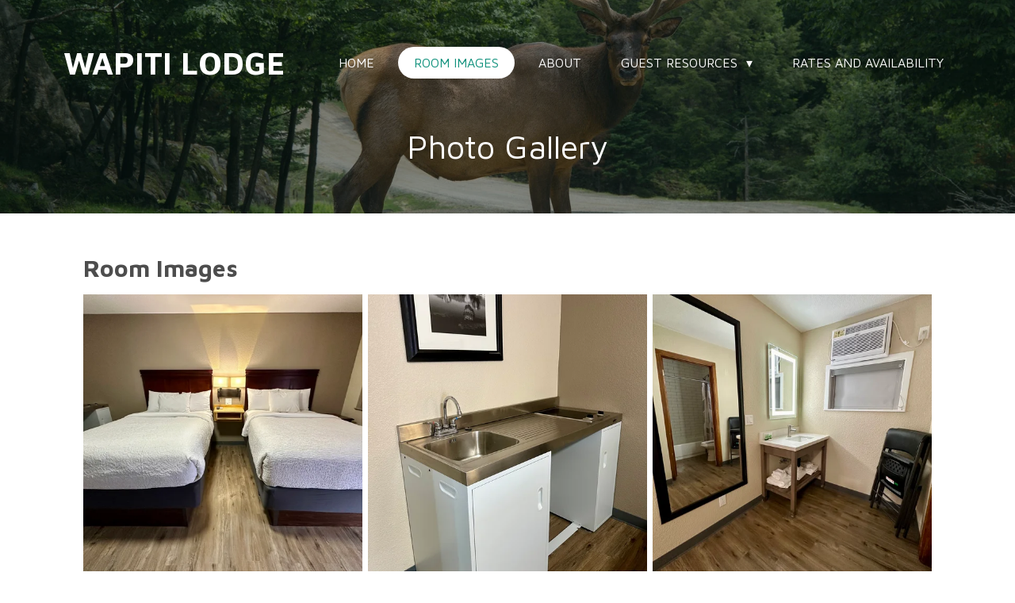

--- FILE ---
content_type: text/html; charset=UTF-8
request_url: https://www.wapitidurango.com/room-images
body_size: 12601
content:
<!DOCTYPE html>
<html lang="en-GB">
    <head>
        <meta http-equiv="Content-Type" content="text/html; charset=utf-8">
        <meta name="viewport" content="width=device-width, initial-scale=1.0, maximum-scale=5.0">
        <meta http-equiv="X-UA-Compatible" content="IE=edge">
        <link rel="canonical" href="https://www.wapitidurango.com/room-images">
        <link rel="sitemap" type="application/xml" href="https://www.wapitidurango.com/sitemap.xml">
        <meta property="og:title" content="Room Images | Wapiti Lodge">
        <meta property="og:url" content="https://www.wapitidurango.com/room-images">
        <base href="https://www.wapitidurango.com/">
        <meta name="description" property="og:description" content="">
                <script nonce="23f7175e18feaac09bf818aaa6a9d202">
            
            window.JOUWWEB = window.JOUWWEB || {};
            window.JOUWWEB.application = window.JOUWWEB.application || {};
            window.JOUWWEB.application = {"backends":[{"domain":"jouwweb.nl","freeDomain":"jouwweb.site"},{"domain":"webador.com","freeDomain":"webadorsite.com"},{"domain":"webador.de","freeDomain":"webadorsite.com"},{"domain":"webador.fr","freeDomain":"webadorsite.com"},{"domain":"webador.es","freeDomain":"webadorsite.com"},{"domain":"webador.it","freeDomain":"webadorsite.com"},{"domain":"jouwweb.be","freeDomain":"jouwweb.site"},{"domain":"webador.ie","freeDomain":"webadorsite.com"},{"domain":"webador.co.uk","freeDomain":"webadorsite.com"},{"domain":"webador.at","freeDomain":"webadorsite.com"},{"domain":"webador.be","freeDomain":"webadorsite.com"},{"domain":"webador.ch","freeDomain":"webadorsite.com"},{"domain":"webador.ch","freeDomain":"webadorsite.com"},{"domain":"webador.mx","freeDomain":"webadorsite.com"},{"domain":"webador.com","freeDomain":"webadorsite.com"},{"domain":"webador.dk","freeDomain":"webadorsite.com"},{"domain":"webador.se","freeDomain":"webadorsite.com"},{"domain":"webador.no","freeDomain":"webadorsite.com"},{"domain":"webador.fi","freeDomain":"webadorsite.com"},{"domain":"webador.ca","freeDomain":"webadorsite.com"},{"domain":"webador.ca","freeDomain":"webadorsite.com"},{"domain":"webador.pl","freeDomain":"webadorsite.com"},{"domain":"webador.com.au","freeDomain":"webadorsite.com"},{"domain":"webador.nz","freeDomain":"webadorsite.com"}],"editorLocale":"en-US","editorTimezone":"America\/Denver","editorLanguage":"en","analytics4TrackingId":"G-E6PZPGE4QM","analyticsDimensions":[],"backendDomain":"www.webador.com","backendShortDomain":"webador.com","backendKey":"webador-com","freeWebsiteDomain":"webadorsite.com","noSsl":false,"build":{"reference":"a70999d"},"linkHostnames":["www.jouwweb.nl","www.webador.com","www.webador.de","www.webador.fr","www.webador.es","www.webador.it","www.jouwweb.be","www.webador.ie","www.webador.co.uk","www.webador.at","www.webador.be","www.webador.ch","fr.webador.ch","www.webador.mx","es.webador.com","www.webador.dk","www.webador.se","www.webador.no","www.webador.fi","www.webador.ca","fr.webador.ca","www.webador.pl","www.webador.com.au","www.webador.nz"],"assetsUrl":"https:\/\/assets.jwwb.nl","loginUrl":"https:\/\/www.webador.com\/login","publishUrl":"https:\/\/www.webador.com\/v2\/website\/4478596\/publish-proxy","adminUserOrIp":false,"pricing":{"plans":{"lite":{"amount":"800","currency":"USD"},"pro":{"amount":"1400","currency":"USD"},"business":{"amount":"2800","currency":"USD"}},"yearlyDiscount":{"price":{"amount":"0","currency":"USD"},"ratio":0,"percent":"0%","discountPrice":{"amount":"0","currency":"USD"},"termPricePerMonth":{"amount":"0","currency":"USD"},"termPricePerYear":{"amount":"0","currency":"USD"}}},"hcUrl":{"add-product-variants":"https:\/\/help.webador.com\/hc\/en-us\/articles\/29426751649809","basic-vs-advanced-shipping":"https:\/\/help.webador.com\/hc\/en-us\/articles\/29426731685777","html-in-head":"https:\/\/help.webador.com\/hc\/en-us\/articles\/29426689990033","link-domain-name":"https:\/\/help.webador.com\/hc\/en-us\/articles\/29426688803345","optimize-for-mobile":"https:\/\/help.webador.com\/hc\/en-us\/articles\/29426707033617","seo":"https:\/\/help.webador.com\/hc\/en-us\/categories\/29387178511377","transfer-domain-name":"https:\/\/help.webador.com\/hc\/en-us\/articles\/29426715688209","website-not-secure":"https:\/\/help.webador.com\/hc\/en-us\/articles\/29426706659729"}};
            window.JOUWWEB.brand = {"type":"webador","name":"Webador","domain":"Webador.com","supportEmail":"support@webador.com"};
                    
                window.JOUWWEB = window.JOUWWEB || {};
                window.JOUWWEB.websiteRendering = {"locale":"en-GB","timezone":"America\/Denver","routes":{"api\/upload\/product-field":"\/_api\/upload\/product-field","checkout\/cart":"\/cart","payment":"\/complete-order\/:publicOrderId","payment\/forward":"\/complete-order\/:publicOrderId\/forward","public-order":"\/order\/:publicOrderId","checkout\/authorize":"\/cart\/authorize\/:gateway","wishlist":"\/wishlist"}};
                                                    window.JOUWWEB.website = {"id":4478596,"locale":"en-GB","enabled":true,"title":"Wapiti Lodge","hasTitle":true,"roleOfLoggedInUser":null,"ownerLocale":"en-US","plan":"pro","freeWebsiteDomain":"webadorsite.com","backendKey":"webador-com","currency":"USD","defaultLocale":"en-GB","url":"https:\/\/www.wapitidurango.com\/","homepageSegmentId":18534006,"category":"website","isOffline":false,"isPublished":true,"locales":["en-GB"],"allowed":{"ads":false,"credits":true,"externalLinks":true,"slideshow":true,"customDefaultSlideshow":true,"hostedAlbums":true,"moderators":true,"mailboxQuota":1,"statisticsVisitors":true,"statisticsDetailed":true,"statisticsMonths":1,"favicon":true,"password":true,"freeDomains":1,"freeMailAccounts":1,"canUseLanguages":false,"fileUpload":true,"legacyFontSize":false,"webshop":true,"products":10,"imageText":false,"search":true,"audioUpload":true,"videoUpload":0,"allowDangerousForms":false,"allowHtmlCode":true,"mobileBar":true,"sidebar":false,"poll":false,"allowCustomForms":true,"allowBusinessListing":true,"allowCustomAnalytics":true,"allowAccountingLink":true,"digitalProducts":false,"sitemapElement":true},"mobileBar":{"enabled":false,"theme":"accent","email":{"active":false},"location":{"active":false},"phone":{"active":true},"whatsapp":{"active":false},"social":{"active":false,"network":"facebook"}},"webshop":{"enabled":false,"currency":"USD","taxEnabled":false,"taxInclusive":false,"vatDisclaimerVisible":false,"orderNotice":null,"orderConfirmation":null,"freeShipping":false,"freeShippingAmount":"0.00","shippingDisclaimerVisible":false,"pickupAllowed":false,"couponAllowed":false,"detailsPageAvailable":true,"socialMediaVisible":false,"termsPage":null,"termsPageUrl":null,"extraTerms":null,"pricingVisible":true,"orderButtonVisible":true,"shippingAdvanced":false,"shippingAdvancedBackEnd":false,"soldOutVisible":true,"backInStockNotificationEnabled":true,"canAddProducts":true,"nextOrderNumber":1,"allowedServicePoints":[],"sendcloudConfigured":false,"sendcloudFallbackPublicKey":"a3d50033a59b4a598f1d7ce7e72aafdf","taxExemptionAllowed":false,"invoiceComment":null,"emptyCartVisible":true,"minimumOrderPrice":null,"productNumbersEnabled":false,"wishlistEnabled":true,"hideTaxOnCart":true},"isTreatedAsWebshop":false};                            window.JOUWWEB.cart = {"products":[],"coupon":null,"shippingCountryCode":null,"shippingChoice":null,"breakdown":[]};                            window.JOUWWEB.scripts = ["website-rendering\/slideshow"];                        window.parent.JOUWWEB.colorPalette = window.JOUWWEB.colorPalette;
        </script>
                <title>Room Images | Wapiti Lodge</title>
                                            <link href="https://primary.jwwb.nl/public/y/q/u/temp-izgfhxdwfrlmnykjtepv/touch-icon-iphone.png?bust=1706221547" rel="apple-touch-icon" sizes="60x60">                                                <link href="https://primary.jwwb.nl/public/y/q/u/temp-izgfhxdwfrlmnykjtepv/touch-icon-ipad.png?bust=1706221547" rel="apple-touch-icon" sizes="76x76">                                                <link href="https://primary.jwwb.nl/public/y/q/u/temp-izgfhxdwfrlmnykjtepv/touch-icon-iphone-retina.png?bust=1706221547" rel="apple-touch-icon" sizes="120x120">                                                <link href="https://primary.jwwb.nl/public/y/q/u/temp-izgfhxdwfrlmnykjtepv/touch-icon-ipad-retina.png?bust=1706221547" rel="apple-touch-icon" sizes="152x152">                                                <link href="https://primary.jwwb.nl/public/y/q/u/temp-izgfhxdwfrlmnykjtepv/favicon.png?bust=1706221547" rel="shortcut icon">                                                <link href="https://primary.jwwb.nl/public/y/q/u/temp-izgfhxdwfrlmnykjtepv/favicon.png?bust=1706221547" rel="icon">                                        <meta property="og:image" content="https&#x3A;&#x2F;&#x2F;primary.jwwb.nl&#x2F;unsplash&#x2F;xls6uaTIhaI.jpg&#x3F;enable-io&#x3D;true&amp;enable&#x3D;upscale&amp;fit&#x3D;bounds&amp;width&#x3D;1200">
                                    <meta name="twitter:card" content="summary_large_image">
                        <meta property="twitter:image" content="https&#x3A;&#x2F;&#x2F;primary.jwwb.nl&#x2F;unsplash&#x2F;xls6uaTIhaI.jpg&#x3F;enable-io&#x3D;true&amp;enable&#x3D;upscale&amp;fit&#x3D;bounds&amp;width&#x3D;1200">
                                                    <meta name="description" content="Housekeeper room assignment system for hotel management. Easily assign rooms, track status, and manage housekeepers.">
   <meta name="keywords" content="hotel, housekeeper, room assignment, management, cleaning, status tracking">
   <meta name="author" content="Your Name or Company Name">                            <script src="https://www.googletagmanager.com/gtag/js?id=G-WMZ9CEVSGZ" nonce="23f7175e18feaac09bf818aaa6a9d202" data-turbo-track="reload" async></script>
<script src="https://plausible.io/js/script.manual.js" nonce="23f7175e18feaac09bf818aaa6a9d202" data-turbo-track="reload" defer data-domain="shard21.jouwweb.nl"></script>
<link rel="stylesheet" type="text/css" href="https://gfonts.jwwb.nl/css?display=fallback&amp;family=Lato%3A400%2C700%2C400italic%2C700italic%7CMaven+Pro%3A400%2C700%2C400italic%2C700italic" nonce="23f7175e18feaac09bf818aaa6a9d202" data-turbo-track="dynamic">
<script src="https://assets.jwwb.nl/assets/build/website-rendering/en-GB.js?bust=fe80546e0ac60ffdf7e0" nonce="23f7175e18feaac09bf818aaa6a9d202" data-turbo-track="reload" defer></script>
<script src="https://assets.jwwb.nl/assets/website-rendering/runtime.d9e65c74d3b5e295ad0f.js?bust=5de238b33c4b1a20f3c0" nonce="23f7175e18feaac09bf818aaa6a9d202" data-turbo-track="reload" defer></script>
<script src="https://assets.jwwb.nl/assets/website-rendering/103.3d75ec3708e54af67f50.js?bust=cb0aa3c978e146edbd0d" nonce="23f7175e18feaac09bf818aaa6a9d202" data-turbo-track="reload" defer></script>
<script src="https://assets.jwwb.nl/assets/website-rendering/main.6c004a767490927f72a8.js?bust=0aecfeb21e6e5b700b49" nonce="23f7175e18feaac09bf818aaa6a9d202" data-turbo-track="reload" defer></script>
<link rel="preload" href="https://assets.jwwb.nl/assets/website-rendering/styles.f78188d346eb1faf64a5.css?bust=7a6e6f2cb6becdc09bb5" as="style">
<link rel="preload" href="https://assets.jwwb.nl/assets/website-rendering/fonts/icons-website-rendering/font/website-rendering.woff2?bust=bd2797014f9452dadc8e" as="font" crossorigin>
<link rel="preconnect" href="https://gfonts.jwwb.nl">
<link rel="stylesheet" type="text/css" href="https://assets.jwwb.nl/assets/website-rendering/styles.f78188d346eb1faf64a5.css?bust=7a6e6f2cb6becdc09bb5" nonce="23f7175e18feaac09bf818aaa6a9d202" data-turbo-track="dynamic">
<link rel="preconnect" href="https://assets.jwwb.nl">
<link rel="preconnect" href="https://www.google-analytics.com">
<link rel="stylesheet" type="text/css" href="https://primary.jwwb.nl/public/y/q/u/temp-izgfhxdwfrlmnykjtepv/style.css?bust=1768261595" nonce="23f7175e18feaac09bf818aaa6a9d202" data-turbo-track="dynamic">    </head>
    <body
        id="top"
        class="jw-is-slideshow jw-header-is-text jw-is-segment-page jw-is-frontend jw-is-no-sidebar jw-is-no-messagebar jw-is-no-touch-device jw-is-no-mobile"
                                    data-jouwweb-page="18535379"
                                                data-jouwweb-segment-id="18535379"
                                                data-jouwweb-segment-type="page"
                                                data-template-threshold="960"
                                                data-template-name="concert-banner&#x7C;fjord-banner"
                            itemscope
        itemtype="https://schema.org/WebPage"
    >
                                    <meta itemprop="url" content="https://www.wapitidurango.com/room-images">
        <div class="jw-background"></div>
        <div class="jw-body">
            <div class="jw-mobile-menu jw-mobile-is-text js-mobile-menu">
            <span class="jw-mobile-menu__button jw-mobile-menu__button--dummy"></span>        <div class="jw-mobile-header jw-mobile-header--text">
        <a            class="jw-mobile-header-content"
                            href="/"
                        >
                                        <div class="jw-mobile-text">
                    <span style="font-size: 150%;">Wapiti Lodge</span>                </div>
                    </a>
    </div>

    
            <button
            type="button"
            class="jw-mobile-menu__button jw-mobile-toggle"
            aria-label="Toggle menu"
        >
            <span class="jw-icon-burger"></span>
        </button>
    </div>
            <header class="header-wrap js-topbar-content-container js-fixed-header-container">
        <div class="header-wrap__inner">
        <div class="header">
            <div class="jw-header-logo">
        <div
    class="jw-header jw-header-title-container jw-header-text jw-header-text-toggle"
    data-stylable="true"
>
    <a        id="jw-header-title"
        class="jw-header-title"
                    href="/"
            >
        <span style="font-size: 150%;">Wapiti Lodge</span>    </a>
</div>
</div>
        </div>
        <nav class="menu jw-menu-copy">
            <ul
    id="jw-menu"
    class="jw-menu jw-menu-horizontal"
            >
            <li
    class="jw-menu-item"
>
        <a        class="jw-menu-link"
        href="/"                                            data-page-link-id="18534006"
                            >
                <span class="">
            Home        </span>
            </a>
                </li>
            <li
    class="jw-menu-item jw-menu-is-active"
>
        <a        class="jw-menu-link js-active-menu-item"
        href="/room-images"                                            data-page-link-id="18535379"
                            >
                <span class="">
            Room Images        </span>
            </a>
                </li>
            <li
    class="jw-menu-item"
>
        <a        class="jw-menu-link"
        href="/about"                                            data-page-link-id="18534007"
                            >
                <span class="">
            About        </span>
            </a>
                </li>
            <li
    class="jw-menu-item jw-menu-has-submenu"
>
        <a        class="jw-menu-link"
        href="/guest-resources"                                            data-page-link-id="18534008"
                            >
                <span class="">
            Guest Resources        </span>
                    <span class="jw-arrow jw-arrow-toplevel"></span>
            </a>
                    <ul
            class="jw-submenu"
                    >
                            <li
    class="jw-menu-item"
>
        <a        class="jw-menu-link"
        href="/guest-resources/check-in-instructions"                                            data-page-link-id="18536721"
                            >
                <span class="">
            Check-In Instructions        </span>
            </a>
                </li>
                            <li
    class="jw-menu-item"
>
        <a        class="jw-menu-link"
        href="/guest-resources/guest-guidebook"                                            data-page-link-id="18536217"
                            >
                <span class="">
            Guest Guidebook        </span>
            </a>
                </li>
                            <li
    class="jw-menu-item"
>
        <a        class="jw-menu-link"
        href="/guest-resources/info-page-for-in-house-guests"                                            data-page-link-id="18552339"
                            >
                <span class="">
            Info Page for In-House Guests        </span>
            </a>
                </li>
                            <li
    class="jw-menu-item"
>
        <a        class="jw-menu-link"
        href="/guest-resources/policies"                                            data-page-link-id="18536210"
                            >
                <span class="">
            Policies        </span>
            </a>
                </li>
                            <li
    class="jw-menu-item"
>
        <a        class="jw-menu-link"
        href="/guest-resources/sister-properties-in-soco"                                            data-page-link-id="18843259"
                            >
                <span class="">
            Sister Properties in SOCO        </span>
            </a>
                </li>
                            <li
    class="jw-menu-item"
>
        <a        class="jw-menu-link"
        href="https://www.facebook.com/visitdurango/"                    target="_blank"
                            rel="noopener"
                                            data-link-id="18536536"
                    >
                <span class="">
            What&#039;s New in Durango        </span>
            </a>
                </li>
                            <li
    class="jw-menu-item"
>
        <a        class="jw-menu-link"
        href="https://www.chargerback.com/ReportLostItemCBEmbed.asp?CustomerID=19569"                    target="_blank"
                            rel="noopener"
                                            data-link-id="19217662"
                    >
                <span class="">
            Report Lost Item        </span>
            </a>
                </li>
                    </ul>
        </li>
            <li
    class="jw-menu-item"
>
        <a        class="jw-menu-link"
        href="https://hotels.cloudbeds.com/reservation/YQ8CUo"                    target="_blank"
                            rel="noopener"
                                            data-link-id="18535818"
                    >
                <span class="">
            Rates and Availability        </span>
            </a>
                </li>
    
    </ul>

    <script nonce="23f7175e18feaac09bf818aaa6a9d202" id="jw-mobile-menu-template" type="text/template">
        <ul id="jw-menu" class="jw-menu jw-menu-horizontal">
                            <li
    class="jw-menu-item"
>
        <a        class="jw-menu-link"
        href="/"                                            data-page-link-id="18534006"
                            >
                <span class="">
            Home        </span>
            </a>
                </li>
                            <li
    class="jw-menu-item jw-menu-is-active"
>
        <a        class="jw-menu-link js-active-menu-item"
        href="/room-images"                                            data-page-link-id="18535379"
                            >
                <span class="">
            Room Images        </span>
            </a>
                </li>
                            <li
    class="jw-menu-item"
>
        <a        class="jw-menu-link"
        href="/about"                                            data-page-link-id="18534007"
                            >
                <span class="">
            About        </span>
            </a>
                </li>
                            <li
    class="jw-menu-item jw-menu-has-submenu"
>
        <a        class="jw-menu-link"
        href="/guest-resources"                                            data-page-link-id="18534008"
                            >
                <span class="">
            Guest Resources        </span>
                    <span class="jw-arrow jw-arrow-toplevel"></span>
            </a>
                    <ul
            class="jw-submenu"
                    >
                            <li
    class="jw-menu-item"
>
        <a        class="jw-menu-link"
        href="/guest-resources/check-in-instructions"                                            data-page-link-id="18536721"
                            >
                <span class="">
            Check-In Instructions        </span>
            </a>
                </li>
                            <li
    class="jw-menu-item"
>
        <a        class="jw-menu-link"
        href="/guest-resources/guest-guidebook"                                            data-page-link-id="18536217"
                            >
                <span class="">
            Guest Guidebook        </span>
            </a>
                </li>
                            <li
    class="jw-menu-item"
>
        <a        class="jw-menu-link"
        href="/guest-resources/info-page-for-in-house-guests"                                            data-page-link-id="18552339"
                            >
                <span class="">
            Info Page for In-House Guests        </span>
            </a>
                </li>
                            <li
    class="jw-menu-item"
>
        <a        class="jw-menu-link"
        href="/guest-resources/policies"                                            data-page-link-id="18536210"
                            >
                <span class="">
            Policies        </span>
            </a>
                </li>
                            <li
    class="jw-menu-item"
>
        <a        class="jw-menu-link"
        href="/guest-resources/sister-properties-in-soco"                                            data-page-link-id="18843259"
                            >
                <span class="">
            Sister Properties in SOCO        </span>
            </a>
                </li>
                            <li
    class="jw-menu-item"
>
        <a        class="jw-menu-link"
        href="https://www.facebook.com/visitdurango/"                    target="_blank"
                            rel="noopener"
                                            data-link-id="18536536"
                    >
                <span class="">
            What&#039;s New in Durango        </span>
            </a>
                </li>
                            <li
    class="jw-menu-item"
>
        <a        class="jw-menu-link"
        href="https://www.chargerback.com/ReportLostItemCBEmbed.asp?CustomerID=19569"                    target="_blank"
                            rel="noopener"
                                            data-link-id="19217662"
                    >
                <span class="">
            Report Lost Item        </span>
            </a>
                </li>
                    </ul>
        </li>
                            <li
    class="jw-menu-item"
>
        <a        class="jw-menu-link"
        href="https://hotels.cloudbeds.com/reservation/YQ8CUo"                    target="_blank"
                            rel="noopener"
                                            data-link-id="18535818"
                    >
                <span class="">
            Rates and Availability        </span>
            </a>
                </li>
            
                    </ul>
    </script>
        </nav>
    </div>
</header>
<div
    id="jw-slideshow"
    class="jw-slideshow jw-slideshow-toggle jw-slideshow--height-ratio jw-slideshow--parallax jw-slideshow--parallax-effect banner-sm"
    data-pause="7000"
    data-autoplay="1"
    data-transition="horizontal"
    data-ratio="0.33"
>
                    <div class="bx-wrapper"><div class="bx-viewport">
        <ul>
                    <li class="jw-slideshow-slide">
    <div data-key="0" data-text="Photo Gallery" data-subtext="" data-buttontext="" data-buttontarget="_self" data-backdrop="1" data-layout="text" style="background-position: 50% 50%; background-image: url(&#039;https://primary.jwwb.nl/unsplash/xls6uaTIhaI.jpg?enable-io=true&amp;fit=bounds&amp;width=1920&amp;height=1920&#039;);" data-background-position-x="0.5" data-background-position-y="0.5" class="jw-slideshow-slide-content jw-slideshow-slide-content--display-cover jw-slideshow-slide-content--backdrop jw-slideshow-slide-content--captions">                            <div class="jw-slideshow-slide-backdrop"></div>
                        <div class="bx-caption-wrapper jw-slideshow-slide-align-center">
            <div class="bx-caption">
                <div class="jw-slideshow-title">Photo Gallery</div>
                                            </div>
        </div>
    </div>
</li>

            </ul>
            </div></div>
        <div class="jw-slideshow__scroll-arrow">
        <i class="website-rendering-icon-down-open-big"></i>
    </div>
    <style>
                .jw-slideshow-slide-content {
            min-height: 33vh;
        }
        @media screen and (min-height: 1200px) {
            .jw-slideshow-slide-content {
                min-height: 396px;
            }
        }
            </style>
</div>

<script nonce="23f7175e18feaac09bf818aaa6a9d202">
    JOUWWEB.templateConfig = {
        header: {
            selector: '.header-wrap__inner',
            mobileSelector: '.jw-mobile-menu',
            updatePusher: function (topHeight) {
                var $sliderStyle = $('#sliderStyle');

                if ($sliderStyle.length === 0) {
                    $sliderStyle = $('<style />')
                        .attr('id', 'sliderStyle')
                        .appendTo(document.body);
                }

                // Header height without mobile bar
                var headerHeight = $('.header-wrap__inner').outerHeight();

                var paddingTop = topHeight;
                var paddingBottom = Math.min(headerHeight * (2/3), 60);
                $sliderStyle.html(
                    '.jw-slideshow-slide-content {' +
                    '    padding-top: ' + paddingTop + 'px;' +
                    '    padding-bottom: ' + paddingBottom + 'px;' +
                    '}' +
                    '.bx-controls-direction {' +
                    '    margin-top: ' + ((paddingTop - paddingBottom) / 2) + 'px;' +
                    '}'
                );

                // make sure slider also gets correct height (because of the added padding)
                $('.jw-slideshow-slide[aria-hidden=false]').each(function (index) {
                    var $this = $(this);
                    topHeight = $this.outerHeight() > topHeight ? $this.outerHeight() : topHeight;
                    $this.closest('.bx-viewport').css({
                        height: topHeight + 'px',
                    });
                });

                // If a page has a message-bar, offset the mobile nav.
                const $messageBar = $('.message-bar');
                if ($messageBar.length > 0) {
                    $('.js-mobile-menu, .jw-menu-clone').css('top', $messageBar.outerHeight());
                }
            },
        },
        mainContentOffset: function () {
            const $body = $('body');

            function measureAffixedHeaderHeight() {
                const $headerWrap = $('.header-wrap');
                const $headerWrapInner = $('.header-wrap__inner');

                // Early return if header is already affixed
                if ($body.hasClass('jw-is-header-affix')) {
                    return $headerWrap.height();
                }

                // Switch to affixed header (without transition)
                $headerWrapInner.css('transition', 'none');
                $body.addClass('jw-is-header-affix');

                // Measure affixed header height
                const headerHeight = $headerWrap.height();

                // Switch back to unaffixed header (without transition)
                $body.removeClass('jw-is-header-affix');
                $headerWrap.height(); // force reflow
                $headerWrapInner.css('transition', '');

                return headerHeight;
            }

            const headerHeight = measureAffixedHeaderHeight();
            return $('.main-content').offset().top - ($body.hasClass('jw-menu-is-mobile') ? 0 : headerHeight);
        },
    };
</script>
<div class="main-content">
    
<main class="block-content">
    <div data-section-name="content" class="jw-section jw-section-content jw-responsive">
        <div
    id="jw-element-277510463"
    data-jw-element-id="277510463"
        class="jw-tree-node jw-element jw-strip-root jw-tree-container jw-node-is-first-child jw-node-is-last-child"
>
    <div
    id="jw-element-363216852"
    data-jw-element-id="363216852"
        class="jw-tree-node jw-element jw-strip jw-tree-container jw-strip--default jw-strip--style-color jw-strip--color-default jw-strip--padding-both jw-node-is-first-child jw-strip--primary jw-node-is-last-child"
>
    <div class="jw-strip__content-container"><div class="jw-strip__content jw-responsive">
                    <div
    id="jw-element-277510464"
    data-jw-element-id="277510464"
        class="jw-tree-node jw-element jw-image-text jw-node-is-first-child"
>
    <div class="jw-element-imagetext-text">
            <h2 class="jw-heading-100"><span style="color: #4d4d4d;"><strong>Room Images</strong></span></h2>    </div>
</div><div
    id="jw-element-277510465"
    data-jw-element-id="277510465"
        class="jw-tree-node jw-element jw-album-raster"
>
    
<div class="jw-album jw-album--display-format-cover jw-album--size-large jw-album--spacing-compact jw-album--no-captions" data-per-page="12">
            <a
    id="jw-album-image-22657081"
    href="https://primary.jwwb.nl/public/y/q/u/temp-izgfhxdwfrlmnykjtepv/bfeelr/img_7314.jpg"
    class="jw-album-image"
    data-width="1920"
    data-height="1440"
    data-caption="img_7314.jpg"
    style="--source-aspect-ratio: 1.3333"
>
    <div class="jw-album-image__inner">
        <div class="jw-album-image__aspect"></div>
        <img class="jw-album-image__image" alt="img_7314.jpg" src="https://primary.jwwb.nl/public/y/q/u/temp-izgfhxdwfrlmnykjtepv/bfeelr/img_7314.jpg?enable-io=true&amp;enable=upscale&amp;crop=1%3A1&amp;width=800" srcset="https://primary.jwwb.nl/public/y/q/u/temp-izgfhxdwfrlmnykjtepv/bfeelr/img_7314.jpg?enable-io=true&amp;crop=1%3A1&amp;width=96 96w, https://primary.jwwb.nl/public/y/q/u/temp-izgfhxdwfrlmnykjtepv/bfeelr/img_7314.jpg?enable-io=true&amp;crop=1%3A1&amp;width=147 147w, https://primary.jwwb.nl/public/y/q/u/temp-izgfhxdwfrlmnykjtepv/bfeelr/img_7314.jpg?enable-io=true&amp;crop=1%3A1&amp;width=226 226w, https://primary.jwwb.nl/public/y/q/u/temp-izgfhxdwfrlmnykjtepv/bfeelr/img_7314.jpg?enable-io=true&amp;crop=1%3A1&amp;width=347 347w, https://primary.jwwb.nl/public/y/q/u/temp-izgfhxdwfrlmnykjtepv/bfeelr/img_7314.jpg?enable-io=true&amp;crop=1%3A1&amp;width=532 532w, https://primary.jwwb.nl/public/y/q/u/temp-izgfhxdwfrlmnykjtepv/bfeelr/img_7314.jpg?enable-io=true&amp;crop=1%3A1&amp;width=816 816w, https://primary.jwwb.nl/public/y/q/u/temp-izgfhxdwfrlmnykjtepv/bfeelr/img_7314.jpg?enable-io=true&amp;crop=1%3A1&amp;width=1252 1252w, https://primary.jwwb.nl/public/y/q/u/temp-izgfhxdwfrlmnykjtepv/bfeelr/img_7314.jpg?enable-io=true&amp;crop=1%3A1&amp;width=1920 1920w" sizes="auto, min(100vw, 400px), 100vw" loading="lazy" width="800" height="800">            </div>
</a>
            <a
    id="jw-album-image-22657083"
    href="https://primary.jwwb.nl/public/y/q/u/temp-izgfhxdwfrlmnykjtepv/gqwldl/img_7307.jpg"
    class="jw-album-image"
    data-width="1920"
    data-height="2560"
    data-caption="img_7307.jpg"
    style="--source-aspect-ratio: 0.7505"
>
    <div class="jw-album-image__inner">
        <div class="jw-album-image__aspect"></div>
        <img class="jw-album-image__image" alt="img_7307.jpg" src="https://primary.jwwb.nl/public/y/q/u/temp-izgfhxdwfrlmnykjtepv/gqwldl/img_7307.jpg?enable-io=true&amp;enable=upscale&amp;crop=1%3A1&amp;width=800" srcset="https://primary.jwwb.nl/public/y/q/u/temp-izgfhxdwfrlmnykjtepv/gqwldl/img_7307.jpg?enable-io=true&amp;crop=1%3A1&amp;width=96 96w, https://primary.jwwb.nl/public/y/q/u/temp-izgfhxdwfrlmnykjtepv/gqwldl/img_7307.jpg?enable-io=true&amp;crop=1%3A1&amp;width=147 147w, https://primary.jwwb.nl/public/y/q/u/temp-izgfhxdwfrlmnykjtepv/gqwldl/img_7307.jpg?enable-io=true&amp;crop=1%3A1&amp;width=226 226w, https://primary.jwwb.nl/public/y/q/u/temp-izgfhxdwfrlmnykjtepv/gqwldl/img_7307.jpg?enable-io=true&amp;crop=1%3A1&amp;width=347 347w, https://primary.jwwb.nl/public/y/q/u/temp-izgfhxdwfrlmnykjtepv/gqwldl/img_7307.jpg?enable-io=true&amp;crop=1%3A1&amp;width=532 532w, https://primary.jwwb.nl/public/y/q/u/temp-izgfhxdwfrlmnykjtepv/gqwldl/img_7307.jpg?enable-io=true&amp;crop=1%3A1&amp;width=816 816w, https://primary.jwwb.nl/public/y/q/u/temp-izgfhxdwfrlmnykjtepv/gqwldl/img_7307.jpg?enable-io=true&amp;crop=1%3A1&amp;width=1252 1252w, https://primary.jwwb.nl/public/y/q/u/temp-izgfhxdwfrlmnykjtepv/gqwldl/img_7307.jpg?enable-io=true&amp;crop=1%3A1&amp;width=1920 1920w" sizes="auto, min(100vw, 400px), 100vw" loading="lazy" width="800" height="800">            </div>
</a>
            <a
    id="jw-album-image-22657086"
    href="https://primary.jwwb.nl/public/y/q/u/temp-izgfhxdwfrlmnykjtepv/0mx2g2/img_7306.jpg"
    class="jw-album-image"
    data-width="1920"
    data-height="2560"
    data-caption="img_7306.jpg"
    style="--source-aspect-ratio: 0.7505"
>
    <div class="jw-album-image__inner">
        <div class="jw-album-image__aspect"></div>
        <img class="jw-album-image__image" alt="img_7306.jpg" src="https://primary.jwwb.nl/public/y/q/u/temp-izgfhxdwfrlmnykjtepv/0mx2g2/img_7306.jpg?enable-io=true&amp;enable=upscale&amp;crop=1%3A1&amp;width=800" srcset="https://primary.jwwb.nl/public/y/q/u/temp-izgfhxdwfrlmnykjtepv/0mx2g2/img_7306.jpg?enable-io=true&amp;crop=1%3A1&amp;width=96 96w, https://primary.jwwb.nl/public/y/q/u/temp-izgfhxdwfrlmnykjtepv/0mx2g2/img_7306.jpg?enable-io=true&amp;crop=1%3A1&amp;width=147 147w, https://primary.jwwb.nl/public/y/q/u/temp-izgfhxdwfrlmnykjtepv/0mx2g2/img_7306.jpg?enable-io=true&amp;crop=1%3A1&amp;width=226 226w, https://primary.jwwb.nl/public/y/q/u/temp-izgfhxdwfrlmnykjtepv/0mx2g2/img_7306.jpg?enable-io=true&amp;crop=1%3A1&amp;width=347 347w, https://primary.jwwb.nl/public/y/q/u/temp-izgfhxdwfrlmnykjtepv/0mx2g2/img_7306.jpg?enable-io=true&amp;crop=1%3A1&amp;width=532 532w, https://primary.jwwb.nl/public/y/q/u/temp-izgfhxdwfrlmnykjtepv/0mx2g2/img_7306.jpg?enable-io=true&amp;crop=1%3A1&amp;width=816 816w, https://primary.jwwb.nl/public/y/q/u/temp-izgfhxdwfrlmnykjtepv/0mx2g2/img_7306.jpg?enable-io=true&amp;crop=1%3A1&amp;width=1252 1252w, https://primary.jwwb.nl/public/y/q/u/temp-izgfhxdwfrlmnykjtepv/0mx2g2/img_7306.jpg?enable-io=true&amp;crop=1%3A1&amp;width=1920 1920w" sizes="auto, min(100vw, 400px), 100vw" loading="lazy" width="800" height="800">            </div>
</a>
            <a
    id="jw-album-image-22657085"
    href="https://primary.jwwb.nl/public/y/q/u/temp-izgfhxdwfrlmnykjtepv/tuhndu/img_7305.jpg"
    class="jw-album-image"
    data-width="1920"
    data-height="1440"
    data-caption="img_7305.jpg"
    style="--source-aspect-ratio: 1.3333"
>
    <div class="jw-album-image__inner">
        <div class="jw-album-image__aspect"></div>
        <img class="jw-album-image__image" alt="img_7305.jpg" src="https://primary.jwwb.nl/public/y/q/u/temp-izgfhxdwfrlmnykjtepv/tuhndu/img_7305.jpg?enable-io=true&amp;enable=upscale&amp;crop=1%3A1&amp;width=800" srcset="https://primary.jwwb.nl/public/y/q/u/temp-izgfhxdwfrlmnykjtepv/tuhndu/img_7305.jpg?enable-io=true&amp;crop=1%3A1&amp;width=96 96w, https://primary.jwwb.nl/public/y/q/u/temp-izgfhxdwfrlmnykjtepv/tuhndu/img_7305.jpg?enable-io=true&amp;crop=1%3A1&amp;width=147 147w, https://primary.jwwb.nl/public/y/q/u/temp-izgfhxdwfrlmnykjtepv/tuhndu/img_7305.jpg?enable-io=true&amp;crop=1%3A1&amp;width=226 226w, https://primary.jwwb.nl/public/y/q/u/temp-izgfhxdwfrlmnykjtepv/tuhndu/img_7305.jpg?enable-io=true&amp;crop=1%3A1&amp;width=347 347w, https://primary.jwwb.nl/public/y/q/u/temp-izgfhxdwfrlmnykjtepv/tuhndu/img_7305.jpg?enable-io=true&amp;crop=1%3A1&amp;width=532 532w, https://primary.jwwb.nl/public/y/q/u/temp-izgfhxdwfrlmnykjtepv/tuhndu/img_7305.jpg?enable-io=true&amp;crop=1%3A1&amp;width=816 816w, https://primary.jwwb.nl/public/y/q/u/temp-izgfhxdwfrlmnykjtepv/tuhndu/img_7305.jpg?enable-io=true&amp;crop=1%3A1&amp;width=1252 1252w, https://primary.jwwb.nl/public/y/q/u/temp-izgfhxdwfrlmnykjtepv/tuhndu/img_7305.jpg?enable-io=true&amp;crop=1%3A1&amp;width=1920 1920w" sizes="auto, min(100vw, 400px), 100vw" loading="lazy" width="800" height="800">            </div>
</a>
            <a
    id="jw-album-image-22698854"
    href="https://primary.jwwb.nl/public/y/q/u/temp-izgfhxdwfrlmnykjtepv/d8p7wg/img_7361.jpg"
    class="jw-album-image"
    data-width="1920"
    data-height="1440"
    data-caption="img_7361.jpg"
    style="--source-aspect-ratio: 1.3333"
>
    <div class="jw-album-image__inner">
        <div class="jw-album-image__aspect"></div>
        <img class="jw-album-image__image" alt="img_7361.jpg" src="https://primary.jwwb.nl/public/y/q/u/temp-izgfhxdwfrlmnykjtepv/d8p7wg/img_7361.jpg?enable-io=true&amp;enable=upscale&amp;crop=1%3A1&amp;width=800" srcset="https://primary.jwwb.nl/public/y/q/u/temp-izgfhxdwfrlmnykjtepv/d8p7wg/img_7361.jpg?enable-io=true&amp;crop=1%3A1&amp;width=96 96w, https://primary.jwwb.nl/public/y/q/u/temp-izgfhxdwfrlmnykjtepv/d8p7wg/img_7361.jpg?enable-io=true&amp;crop=1%3A1&amp;width=147 147w, https://primary.jwwb.nl/public/y/q/u/temp-izgfhxdwfrlmnykjtepv/d8p7wg/img_7361.jpg?enable-io=true&amp;crop=1%3A1&amp;width=226 226w, https://primary.jwwb.nl/public/y/q/u/temp-izgfhxdwfrlmnykjtepv/d8p7wg/img_7361.jpg?enable-io=true&amp;crop=1%3A1&amp;width=347 347w, https://primary.jwwb.nl/public/y/q/u/temp-izgfhxdwfrlmnykjtepv/d8p7wg/img_7361.jpg?enable-io=true&amp;crop=1%3A1&amp;width=532 532w, https://primary.jwwb.nl/public/y/q/u/temp-izgfhxdwfrlmnykjtepv/d8p7wg/img_7361.jpg?enable-io=true&amp;crop=1%3A1&amp;width=816 816w, https://primary.jwwb.nl/public/y/q/u/temp-izgfhxdwfrlmnykjtepv/d8p7wg/img_7361.jpg?enable-io=true&amp;crop=1%3A1&amp;width=1252 1252w, https://primary.jwwb.nl/public/y/q/u/temp-izgfhxdwfrlmnykjtepv/d8p7wg/img_7361.jpg?enable-io=true&amp;crop=1%3A1&amp;width=1920 1920w" sizes="auto, min(100vw, 400px), 100vw" loading="lazy" width="800" height="800">            </div>
</a>
            <a
    id="jw-album-image-22698851"
    href="https://primary.jwwb.nl/public/y/q/u/temp-izgfhxdwfrlmnykjtepv/oe2nm8/img_7364.jpg"
    class="jw-album-image"
    data-width="1920"
    data-height="1440"
    data-caption="img_7364.jpg"
    style="--source-aspect-ratio: 1.3333"
>
    <div class="jw-album-image__inner">
        <div class="jw-album-image__aspect"></div>
        <img class="jw-album-image__image" alt="img_7364.jpg" src="https://primary.jwwb.nl/public/y/q/u/temp-izgfhxdwfrlmnykjtepv/oe2nm8/img_7364.jpg?enable-io=true&amp;enable=upscale&amp;crop=1%3A1&amp;width=800" srcset="https://primary.jwwb.nl/public/y/q/u/temp-izgfhxdwfrlmnykjtepv/oe2nm8/img_7364.jpg?enable-io=true&amp;crop=1%3A1&amp;width=96 96w, https://primary.jwwb.nl/public/y/q/u/temp-izgfhxdwfrlmnykjtepv/oe2nm8/img_7364.jpg?enable-io=true&amp;crop=1%3A1&amp;width=147 147w, https://primary.jwwb.nl/public/y/q/u/temp-izgfhxdwfrlmnykjtepv/oe2nm8/img_7364.jpg?enable-io=true&amp;crop=1%3A1&amp;width=226 226w, https://primary.jwwb.nl/public/y/q/u/temp-izgfhxdwfrlmnykjtepv/oe2nm8/img_7364.jpg?enable-io=true&amp;crop=1%3A1&amp;width=347 347w, https://primary.jwwb.nl/public/y/q/u/temp-izgfhxdwfrlmnykjtepv/oe2nm8/img_7364.jpg?enable-io=true&amp;crop=1%3A1&amp;width=532 532w, https://primary.jwwb.nl/public/y/q/u/temp-izgfhxdwfrlmnykjtepv/oe2nm8/img_7364.jpg?enable-io=true&amp;crop=1%3A1&amp;width=816 816w, https://primary.jwwb.nl/public/y/q/u/temp-izgfhxdwfrlmnykjtepv/oe2nm8/img_7364.jpg?enable-io=true&amp;crop=1%3A1&amp;width=1252 1252w, https://primary.jwwb.nl/public/y/q/u/temp-izgfhxdwfrlmnykjtepv/oe2nm8/img_7364.jpg?enable-io=true&amp;crop=1%3A1&amp;width=1920 1920w" sizes="auto, min(100vw, 400px), 100vw" loading="lazy" width="800" height="800">            </div>
</a>
            <a
    id="jw-album-image-22657093"
    href="https://primary.jwwb.nl/public/y/q/u/temp-izgfhxdwfrlmnykjtepv/8all28/img_7149.jpg"
    class="jw-album-image"
    data-width="1920"
    data-height="1440"
    data-caption="img_7149.jpg"
    style="--source-aspect-ratio: 1.3333"
>
    <div class="jw-album-image__inner">
        <div class="jw-album-image__aspect"></div>
        <img class="jw-album-image__image" alt="img_7149.jpg" src="https://primary.jwwb.nl/public/y/q/u/temp-izgfhxdwfrlmnykjtepv/8all28/img_7149.jpg?enable-io=true&amp;enable=upscale&amp;crop=1%3A1&amp;width=800" srcset="https://primary.jwwb.nl/public/y/q/u/temp-izgfhxdwfrlmnykjtepv/8all28/img_7149.jpg?enable-io=true&amp;crop=1%3A1&amp;width=96 96w, https://primary.jwwb.nl/public/y/q/u/temp-izgfhxdwfrlmnykjtepv/8all28/img_7149.jpg?enable-io=true&amp;crop=1%3A1&amp;width=147 147w, https://primary.jwwb.nl/public/y/q/u/temp-izgfhxdwfrlmnykjtepv/8all28/img_7149.jpg?enable-io=true&amp;crop=1%3A1&amp;width=226 226w, https://primary.jwwb.nl/public/y/q/u/temp-izgfhxdwfrlmnykjtepv/8all28/img_7149.jpg?enable-io=true&amp;crop=1%3A1&amp;width=347 347w, https://primary.jwwb.nl/public/y/q/u/temp-izgfhxdwfrlmnykjtepv/8all28/img_7149.jpg?enable-io=true&amp;crop=1%3A1&amp;width=532 532w, https://primary.jwwb.nl/public/y/q/u/temp-izgfhxdwfrlmnykjtepv/8all28/img_7149.jpg?enable-io=true&amp;crop=1%3A1&amp;width=816 816w, https://primary.jwwb.nl/public/y/q/u/temp-izgfhxdwfrlmnykjtepv/8all28/img_7149.jpg?enable-io=true&amp;crop=1%3A1&amp;width=1252 1252w, https://primary.jwwb.nl/public/y/q/u/temp-izgfhxdwfrlmnykjtepv/8all28/img_7149.jpg?enable-io=true&amp;crop=1%3A1&amp;width=1920 1920w" sizes="auto, min(100vw, 400px), 100vw" loading="lazy" width="800" height="800">            </div>
</a>
            <a
    id="jw-album-image-22657090"
    href="https://primary.jwwb.nl/public/y/q/u/temp-izgfhxdwfrlmnykjtepv/vgcx5d/img_7143.jpg"
    class="jw-album-image"
    data-width="1920"
    data-height="1440"
    data-caption="img_7143.jpg"
    style="--source-aspect-ratio: 1.3333"
>
    <div class="jw-album-image__inner">
        <div class="jw-album-image__aspect"></div>
        <img class="jw-album-image__image" alt="img_7143.jpg" src="https://primary.jwwb.nl/public/y/q/u/temp-izgfhxdwfrlmnykjtepv/vgcx5d/img_7143.jpg?enable-io=true&amp;enable=upscale&amp;crop=1%3A1&amp;width=800" srcset="https://primary.jwwb.nl/public/y/q/u/temp-izgfhxdwfrlmnykjtepv/vgcx5d/img_7143.jpg?enable-io=true&amp;crop=1%3A1&amp;width=96 96w, https://primary.jwwb.nl/public/y/q/u/temp-izgfhxdwfrlmnykjtepv/vgcx5d/img_7143.jpg?enable-io=true&amp;crop=1%3A1&amp;width=147 147w, https://primary.jwwb.nl/public/y/q/u/temp-izgfhxdwfrlmnykjtepv/vgcx5d/img_7143.jpg?enable-io=true&amp;crop=1%3A1&amp;width=226 226w, https://primary.jwwb.nl/public/y/q/u/temp-izgfhxdwfrlmnykjtepv/vgcx5d/img_7143.jpg?enable-io=true&amp;crop=1%3A1&amp;width=347 347w, https://primary.jwwb.nl/public/y/q/u/temp-izgfhxdwfrlmnykjtepv/vgcx5d/img_7143.jpg?enable-io=true&amp;crop=1%3A1&amp;width=532 532w, https://primary.jwwb.nl/public/y/q/u/temp-izgfhxdwfrlmnykjtepv/vgcx5d/img_7143.jpg?enable-io=true&amp;crop=1%3A1&amp;width=816 816w, https://primary.jwwb.nl/public/y/q/u/temp-izgfhxdwfrlmnykjtepv/vgcx5d/img_7143.jpg?enable-io=true&amp;crop=1%3A1&amp;width=1252 1252w, https://primary.jwwb.nl/public/y/q/u/temp-izgfhxdwfrlmnykjtepv/vgcx5d/img_7143.jpg?enable-io=true&amp;crop=1%3A1&amp;width=1920 1920w" sizes="auto, min(100vw, 400px), 100vw" loading="lazy" width="800" height="800">            </div>
</a>
            <a
    id="jw-album-image-22657095"
    href="https://primary.jwwb.nl/public/y/q/u/temp-izgfhxdwfrlmnykjtepv/d0auky/img_7139.jpg"
    class="jw-album-image"
    data-width="1920"
    data-height="1440"
    data-caption="img_7139.jpg"
    style="--source-aspect-ratio: 1.3333"
>
    <div class="jw-album-image__inner">
        <div class="jw-album-image__aspect"></div>
        <img class="jw-album-image__image" alt="img_7139.jpg" src="https://primary.jwwb.nl/public/y/q/u/temp-izgfhxdwfrlmnykjtepv/d0auky/img_7139.jpg?enable-io=true&amp;enable=upscale&amp;crop=1%3A1&amp;width=800" srcset="https://primary.jwwb.nl/public/y/q/u/temp-izgfhxdwfrlmnykjtepv/d0auky/img_7139.jpg?enable-io=true&amp;crop=1%3A1&amp;width=96 96w, https://primary.jwwb.nl/public/y/q/u/temp-izgfhxdwfrlmnykjtepv/d0auky/img_7139.jpg?enable-io=true&amp;crop=1%3A1&amp;width=147 147w, https://primary.jwwb.nl/public/y/q/u/temp-izgfhxdwfrlmnykjtepv/d0auky/img_7139.jpg?enable-io=true&amp;crop=1%3A1&amp;width=226 226w, https://primary.jwwb.nl/public/y/q/u/temp-izgfhxdwfrlmnykjtepv/d0auky/img_7139.jpg?enable-io=true&amp;crop=1%3A1&amp;width=347 347w, https://primary.jwwb.nl/public/y/q/u/temp-izgfhxdwfrlmnykjtepv/d0auky/img_7139.jpg?enable-io=true&amp;crop=1%3A1&amp;width=532 532w, https://primary.jwwb.nl/public/y/q/u/temp-izgfhxdwfrlmnykjtepv/d0auky/img_7139.jpg?enable-io=true&amp;crop=1%3A1&amp;width=816 816w, https://primary.jwwb.nl/public/y/q/u/temp-izgfhxdwfrlmnykjtepv/d0auky/img_7139.jpg?enable-io=true&amp;crop=1%3A1&amp;width=1252 1252w, https://primary.jwwb.nl/public/y/q/u/temp-izgfhxdwfrlmnykjtepv/d0auky/img_7139.jpg?enable-io=true&amp;crop=1%3A1&amp;width=1920 1920w" sizes="auto, min(100vw, 400px), 100vw" loading="lazy" width="800" height="800">            </div>
</a>
            <a
    id="jw-album-image-22657098"
    href="https://primary.jwwb.nl/public/y/q/u/temp-izgfhxdwfrlmnykjtepv/y2k4m7/img_7129.jpg"
    class="jw-album-image"
    data-width="1920"
    data-height="1440"
    data-caption="img_7129.jpg"
    style="--source-aspect-ratio: 1.3333"
>
    <div class="jw-album-image__inner">
        <div class="jw-album-image__aspect"></div>
        <img class="jw-album-image__image" alt="img_7129.jpg" src="https://primary.jwwb.nl/public/y/q/u/temp-izgfhxdwfrlmnykjtepv/y2k4m7/img_7129.jpg?enable-io=true&amp;enable=upscale&amp;crop=1%3A1&amp;width=800" srcset="https://primary.jwwb.nl/public/y/q/u/temp-izgfhxdwfrlmnykjtepv/y2k4m7/img_7129.jpg?enable-io=true&amp;crop=1%3A1&amp;width=96 96w, https://primary.jwwb.nl/public/y/q/u/temp-izgfhxdwfrlmnykjtepv/y2k4m7/img_7129.jpg?enable-io=true&amp;crop=1%3A1&amp;width=147 147w, https://primary.jwwb.nl/public/y/q/u/temp-izgfhxdwfrlmnykjtepv/y2k4m7/img_7129.jpg?enable-io=true&amp;crop=1%3A1&amp;width=226 226w, https://primary.jwwb.nl/public/y/q/u/temp-izgfhxdwfrlmnykjtepv/y2k4m7/img_7129.jpg?enable-io=true&amp;crop=1%3A1&amp;width=347 347w, https://primary.jwwb.nl/public/y/q/u/temp-izgfhxdwfrlmnykjtepv/y2k4m7/img_7129.jpg?enable-io=true&amp;crop=1%3A1&amp;width=532 532w, https://primary.jwwb.nl/public/y/q/u/temp-izgfhxdwfrlmnykjtepv/y2k4m7/img_7129.jpg?enable-io=true&amp;crop=1%3A1&amp;width=816 816w, https://primary.jwwb.nl/public/y/q/u/temp-izgfhxdwfrlmnykjtepv/y2k4m7/img_7129.jpg?enable-io=true&amp;crop=1%3A1&amp;width=1252 1252w, https://primary.jwwb.nl/public/y/q/u/temp-izgfhxdwfrlmnykjtepv/y2k4m7/img_7129.jpg?enable-io=true&amp;crop=1%3A1&amp;width=1920 1920w" sizes="auto, min(100vw, 400px), 100vw" loading="lazy" width="800" height="800">            </div>
</a>
            <a
    id="jw-album-image-22657100"
    href="https://primary.jwwb.nl/public/y/q/u/temp-izgfhxdwfrlmnykjtepv/xcbjym/img_7131.jpg"
    class="jw-album-image"
    data-width="1920"
    data-height="1440"
    data-caption="img_7131.jpg"
    style="--source-aspect-ratio: 1.3333"
>
    <div class="jw-album-image__inner">
        <div class="jw-album-image__aspect"></div>
        <img class="jw-album-image__image" alt="img_7131.jpg" src="https://primary.jwwb.nl/public/y/q/u/temp-izgfhxdwfrlmnykjtepv/xcbjym/img_7131.jpg?enable-io=true&amp;enable=upscale&amp;crop=1%3A1&amp;width=800" srcset="https://primary.jwwb.nl/public/y/q/u/temp-izgfhxdwfrlmnykjtepv/xcbjym/img_7131.jpg?enable-io=true&amp;crop=1%3A1&amp;width=96 96w, https://primary.jwwb.nl/public/y/q/u/temp-izgfhxdwfrlmnykjtepv/xcbjym/img_7131.jpg?enable-io=true&amp;crop=1%3A1&amp;width=147 147w, https://primary.jwwb.nl/public/y/q/u/temp-izgfhxdwfrlmnykjtepv/xcbjym/img_7131.jpg?enable-io=true&amp;crop=1%3A1&amp;width=226 226w, https://primary.jwwb.nl/public/y/q/u/temp-izgfhxdwfrlmnykjtepv/xcbjym/img_7131.jpg?enable-io=true&amp;crop=1%3A1&amp;width=347 347w, https://primary.jwwb.nl/public/y/q/u/temp-izgfhxdwfrlmnykjtepv/xcbjym/img_7131.jpg?enable-io=true&amp;crop=1%3A1&amp;width=532 532w, https://primary.jwwb.nl/public/y/q/u/temp-izgfhxdwfrlmnykjtepv/xcbjym/img_7131.jpg?enable-io=true&amp;crop=1%3A1&amp;width=816 816w, https://primary.jwwb.nl/public/y/q/u/temp-izgfhxdwfrlmnykjtepv/xcbjym/img_7131.jpg?enable-io=true&amp;crop=1%3A1&amp;width=1252 1252w, https://primary.jwwb.nl/public/y/q/u/temp-izgfhxdwfrlmnykjtepv/xcbjym/img_7131.jpg?enable-io=true&amp;crop=1%3A1&amp;width=1920 1920w" sizes="auto, min(100vw, 400px), 100vw" loading="lazy" width="800" height="800">            </div>
</a>
            <a
    id="jw-album-image-22698850"
    href="https://primary.jwwb.nl/public/y/q/u/temp-izgfhxdwfrlmnykjtepv/v7hsls/img_7365.jpg"
    class="jw-album-image"
    data-width="1919"
    data-height="1440"
    data-caption="img_7365.jpg"
    style="--source-aspect-ratio: 1.3333"
>
    <div class="jw-album-image__inner">
        <div class="jw-album-image__aspect"></div>
        <img class="jw-album-image__image" alt="img_7365.jpg" src="https://primary.jwwb.nl/public/y/q/u/temp-izgfhxdwfrlmnykjtepv/v7hsls/img_7365.jpg?enable-io=true&amp;enable=upscale&amp;crop=1%3A1&amp;width=800" srcset="https://primary.jwwb.nl/public/y/q/u/temp-izgfhxdwfrlmnykjtepv/v7hsls/img_7365.jpg?enable-io=true&amp;crop=1%3A1&amp;width=96 96w, https://primary.jwwb.nl/public/y/q/u/temp-izgfhxdwfrlmnykjtepv/v7hsls/img_7365.jpg?enable-io=true&amp;crop=1%3A1&amp;width=147 147w, https://primary.jwwb.nl/public/y/q/u/temp-izgfhxdwfrlmnykjtepv/v7hsls/img_7365.jpg?enable-io=true&amp;crop=1%3A1&amp;width=226 226w, https://primary.jwwb.nl/public/y/q/u/temp-izgfhxdwfrlmnykjtepv/v7hsls/img_7365.jpg?enable-io=true&amp;crop=1%3A1&amp;width=347 347w, https://primary.jwwb.nl/public/y/q/u/temp-izgfhxdwfrlmnykjtepv/v7hsls/img_7365.jpg?enable-io=true&amp;crop=1%3A1&amp;width=532 532w, https://primary.jwwb.nl/public/y/q/u/temp-izgfhxdwfrlmnykjtepv/v7hsls/img_7365.jpg?enable-io=true&amp;crop=1%3A1&amp;width=816 816w, https://primary.jwwb.nl/public/y/q/u/temp-izgfhxdwfrlmnykjtepv/v7hsls/img_7365.jpg?enable-io=true&amp;crop=1%3A1&amp;width=1252 1252w, https://primary.jwwb.nl/public/y/q/u/temp-izgfhxdwfrlmnykjtepv/v7hsls/img_7365.jpg?enable-io=true&amp;crop=1%3A1&amp;width=1920 1920w" sizes="auto, min(100vw, 400px), 100vw" loading="lazy" width="800" height="800">            </div>
</a>
            <a
    id="jw-album-image-22657091"
    href="https://primary.jwwb.nl/public/y/q/u/temp-izgfhxdwfrlmnykjtepv/ub4wve/img_7140.jpg"
    class="jw-album-image hidden"
    data-width="1920"
    data-height="1440"
    data-caption="img_7140.jpg"
    style="--source-aspect-ratio: 1.3333"
>
    <div class="jw-album-image__inner">
        <div class="jw-album-image__aspect"></div>
        <img class="jw-album-image__image" alt="img_7140.jpg" src="https://primary.jwwb.nl/public/y/q/u/temp-izgfhxdwfrlmnykjtepv/ub4wve/img_7140.jpg?enable-io=true&amp;enable=upscale&amp;crop=1%3A1&amp;width=800" srcset="https://primary.jwwb.nl/public/y/q/u/temp-izgfhxdwfrlmnykjtepv/ub4wve/img_7140.jpg?enable-io=true&amp;crop=1%3A1&amp;width=96 96w, https://primary.jwwb.nl/public/y/q/u/temp-izgfhxdwfrlmnykjtepv/ub4wve/img_7140.jpg?enable-io=true&amp;crop=1%3A1&amp;width=147 147w, https://primary.jwwb.nl/public/y/q/u/temp-izgfhxdwfrlmnykjtepv/ub4wve/img_7140.jpg?enable-io=true&amp;crop=1%3A1&amp;width=226 226w, https://primary.jwwb.nl/public/y/q/u/temp-izgfhxdwfrlmnykjtepv/ub4wve/img_7140.jpg?enable-io=true&amp;crop=1%3A1&amp;width=347 347w, https://primary.jwwb.nl/public/y/q/u/temp-izgfhxdwfrlmnykjtepv/ub4wve/img_7140.jpg?enable-io=true&amp;crop=1%3A1&amp;width=532 532w, https://primary.jwwb.nl/public/y/q/u/temp-izgfhxdwfrlmnykjtepv/ub4wve/img_7140.jpg?enable-io=true&amp;crop=1%3A1&amp;width=816 816w, https://primary.jwwb.nl/public/y/q/u/temp-izgfhxdwfrlmnykjtepv/ub4wve/img_7140.jpg?enable-io=true&amp;crop=1%3A1&amp;width=1252 1252w, https://primary.jwwb.nl/public/y/q/u/temp-izgfhxdwfrlmnykjtepv/ub4wve/img_7140.jpg?enable-io=true&amp;crop=1%3A1&amp;width=1920 1920w" sizes="auto, min(100vw, 400px), 100vw" loading="lazy" width="800" height="800">            </div>
</a>
            <a
    id="jw-album-image-22657094"
    href="https://primary.jwwb.nl/public/y/q/u/temp-izgfhxdwfrlmnykjtepv/dgpvg0/img_7134.jpg"
    class="jw-album-image hidden"
    data-width="1920"
    data-height="1440"
    data-caption="img_7134.jpg"
    style="--source-aspect-ratio: 1.3333"
>
    <div class="jw-album-image__inner">
        <div class="jw-album-image__aspect"></div>
        <img class="jw-album-image__image" alt="img_7134.jpg" src="https://primary.jwwb.nl/public/y/q/u/temp-izgfhxdwfrlmnykjtepv/dgpvg0/img_7134.jpg?enable-io=true&amp;enable=upscale&amp;crop=1%3A1&amp;width=800" srcset="https://primary.jwwb.nl/public/y/q/u/temp-izgfhxdwfrlmnykjtepv/dgpvg0/img_7134.jpg?enable-io=true&amp;crop=1%3A1&amp;width=96 96w, https://primary.jwwb.nl/public/y/q/u/temp-izgfhxdwfrlmnykjtepv/dgpvg0/img_7134.jpg?enable-io=true&amp;crop=1%3A1&amp;width=147 147w, https://primary.jwwb.nl/public/y/q/u/temp-izgfhxdwfrlmnykjtepv/dgpvg0/img_7134.jpg?enable-io=true&amp;crop=1%3A1&amp;width=226 226w, https://primary.jwwb.nl/public/y/q/u/temp-izgfhxdwfrlmnykjtepv/dgpvg0/img_7134.jpg?enable-io=true&amp;crop=1%3A1&amp;width=347 347w, https://primary.jwwb.nl/public/y/q/u/temp-izgfhxdwfrlmnykjtepv/dgpvg0/img_7134.jpg?enable-io=true&amp;crop=1%3A1&amp;width=532 532w, https://primary.jwwb.nl/public/y/q/u/temp-izgfhxdwfrlmnykjtepv/dgpvg0/img_7134.jpg?enable-io=true&amp;crop=1%3A1&amp;width=816 816w, https://primary.jwwb.nl/public/y/q/u/temp-izgfhxdwfrlmnykjtepv/dgpvg0/img_7134.jpg?enable-io=true&amp;crop=1%3A1&amp;width=1252 1252w, https://primary.jwwb.nl/public/y/q/u/temp-izgfhxdwfrlmnykjtepv/dgpvg0/img_7134.jpg?enable-io=true&amp;crop=1%3A1&amp;width=1920 1920w" sizes="auto, min(100vw, 400px), 100vw" loading="lazy" width="800" height="800">            </div>
</a>
            <a
    id="jw-album-image-22657096"
    href="https://primary.jwwb.nl/public/y/q/u/temp-izgfhxdwfrlmnykjtepv/f94b9m/img_7133.jpg"
    class="jw-album-image hidden"
    data-width="1920"
    data-height="1440"
    data-caption="img_7133.jpg"
    style="--source-aspect-ratio: 1.3333"
>
    <div class="jw-album-image__inner">
        <div class="jw-album-image__aspect"></div>
        <img class="jw-album-image__image" alt="img_7133.jpg" src="https://primary.jwwb.nl/public/y/q/u/temp-izgfhxdwfrlmnykjtepv/f94b9m/img_7133.jpg?enable-io=true&amp;enable=upscale&amp;crop=1%3A1&amp;width=800" srcset="https://primary.jwwb.nl/public/y/q/u/temp-izgfhxdwfrlmnykjtepv/f94b9m/img_7133.jpg?enable-io=true&amp;crop=1%3A1&amp;width=96 96w, https://primary.jwwb.nl/public/y/q/u/temp-izgfhxdwfrlmnykjtepv/f94b9m/img_7133.jpg?enable-io=true&amp;crop=1%3A1&amp;width=147 147w, https://primary.jwwb.nl/public/y/q/u/temp-izgfhxdwfrlmnykjtepv/f94b9m/img_7133.jpg?enable-io=true&amp;crop=1%3A1&amp;width=226 226w, https://primary.jwwb.nl/public/y/q/u/temp-izgfhxdwfrlmnykjtepv/f94b9m/img_7133.jpg?enable-io=true&amp;crop=1%3A1&amp;width=347 347w, https://primary.jwwb.nl/public/y/q/u/temp-izgfhxdwfrlmnykjtepv/f94b9m/img_7133.jpg?enable-io=true&amp;crop=1%3A1&amp;width=532 532w, https://primary.jwwb.nl/public/y/q/u/temp-izgfhxdwfrlmnykjtepv/f94b9m/img_7133.jpg?enable-io=true&amp;crop=1%3A1&amp;width=816 816w, https://primary.jwwb.nl/public/y/q/u/temp-izgfhxdwfrlmnykjtepv/f94b9m/img_7133.jpg?enable-io=true&amp;crop=1%3A1&amp;width=1252 1252w, https://primary.jwwb.nl/public/y/q/u/temp-izgfhxdwfrlmnykjtepv/f94b9m/img_7133.jpg?enable-io=true&amp;crop=1%3A1&amp;width=1920 1920w" sizes="auto, min(100vw, 400px), 100vw" loading="lazy" width="800" height="800">            </div>
</a>
            <a
    id="jw-album-image-22657099"
    href="https://primary.jwwb.nl/public/y/q/u/temp-izgfhxdwfrlmnykjtepv/na9qmm/img_7127.jpg"
    class="jw-album-image hidden"
    data-width="1920"
    data-height="1440"
    data-caption="img_7127.jpg"
    style="--source-aspect-ratio: 1.3333"
>
    <div class="jw-album-image__inner">
        <div class="jw-album-image__aspect"></div>
        <img class="jw-album-image__image" alt="img_7127.jpg" src="https://primary.jwwb.nl/public/y/q/u/temp-izgfhxdwfrlmnykjtepv/na9qmm/img_7127.jpg?enable-io=true&amp;enable=upscale&amp;crop=1%3A1&amp;width=800" srcset="https://primary.jwwb.nl/public/y/q/u/temp-izgfhxdwfrlmnykjtepv/na9qmm/img_7127.jpg?enable-io=true&amp;crop=1%3A1&amp;width=96 96w, https://primary.jwwb.nl/public/y/q/u/temp-izgfhxdwfrlmnykjtepv/na9qmm/img_7127.jpg?enable-io=true&amp;crop=1%3A1&amp;width=147 147w, https://primary.jwwb.nl/public/y/q/u/temp-izgfhxdwfrlmnykjtepv/na9qmm/img_7127.jpg?enable-io=true&amp;crop=1%3A1&amp;width=226 226w, https://primary.jwwb.nl/public/y/q/u/temp-izgfhxdwfrlmnykjtepv/na9qmm/img_7127.jpg?enable-io=true&amp;crop=1%3A1&amp;width=347 347w, https://primary.jwwb.nl/public/y/q/u/temp-izgfhxdwfrlmnykjtepv/na9qmm/img_7127.jpg?enable-io=true&amp;crop=1%3A1&amp;width=532 532w, https://primary.jwwb.nl/public/y/q/u/temp-izgfhxdwfrlmnykjtepv/na9qmm/img_7127.jpg?enable-io=true&amp;crop=1%3A1&amp;width=816 816w, https://primary.jwwb.nl/public/y/q/u/temp-izgfhxdwfrlmnykjtepv/na9qmm/img_7127.jpg?enable-io=true&amp;crop=1%3A1&amp;width=1252 1252w, https://primary.jwwb.nl/public/y/q/u/temp-izgfhxdwfrlmnykjtepv/na9qmm/img_7127.jpg?enable-io=true&amp;crop=1%3A1&amp;width=1920 1920w" sizes="auto, min(100vw, 400px), 100vw" loading="lazy" width="800" height="800">            </div>
</a>
            <a
    id="jw-album-image-22657101"
    href="https://primary.jwwb.nl/public/y/q/u/temp-izgfhxdwfrlmnykjtepv/pkqdg9/img_7130.jpg"
    class="jw-album-image hidden"
    data-width="1920"
    data-height="1440"
    data-caption="img_7130.jpg"
    style="--source-aspect-ratio: 1.3333"
>
    <div class="jw-album-image__inner">
        <div class="jw-album-image__aspect"></div>
        <img class="jw-album-image__image" alt="img_7130.jpg" src="https://primary.jwwb.nl/public/y/q/u/temp-izgfhxdwfrlmnykjtepv/pkqdg9/img_7130.jpg?enable-io=true&amp;enable=upscale&amp;crop=1%3A1&amp;width=800" srcset="https://primary.jwwb.nl/public/y/q/u/temp-izgfhxdwfrlmnykjtepv/pkqdg9/img_7130.jpg?enable-io=true&amp;crop=1%3A1&amp;width=96 96w, https://primary.jwwb.nl/public/y/q/u/temp-izgfhxdwfrlmnykjtepv/pkqdg9/img_7130.jpg?enable-io=true&amp;crop=1%3A1&amp;width=147 147w, https://primary.jwwb.nl/public/y/q/u/temp-izgfhxdwfrlmnykjtepv/pkqdg9/img_7130.jpg?enable-io=true&amp;crop=1%3A1&amp;width=226 226w, https://primary.jwwb.nl/public/y/q/u/temp-izgfhxdwfrlmnykjtepv/pkqdg9/img_7130.jpg?enable-io=true&amp;crop=1%3A1&amp;width=347 347w, https://primary.jwwb.nl/public/y/q/u/temp-izgfhxdwfrlmnykjtepv/pkqdg9/img_7130.jpg?enable-io=true&amp;crop=1%3A1&amp;width=532 532w, https://primary.jwwb.nl/public/y/q/u/temp-izgfhxdwfrlmnykjtepv/pkqdg9/img_7130.jpg?enable-io=true&amp;crop=1%3A1&amp;width=816 816w, https://primary.jwwb.nl/public/y/q/u/temp-izgfhxdwfrlmnykjtepv/pkqdg9/img_7130.jpg?enable-io=true&amp;crop=1%3A1&amp;width=1252 1252w, https://primary.jwwb.nl/public/y/q/u/temp-izgfhxdwfrlmnykjtepv/pkqdg9/img_7130.jpg?enable-io=true&amp;crop=1%3A1&amp;width=1920 1920w" sizes="auto, min(100vw, 400px), 100vw" loading="lazy" width="800" height="800">            </div>
</a>
            <a
    id="jw-album-image-22657088"
    href="https://primary.jwwb.nl/public/y/q/u/temp-izgfhxdwfrlmnykjtepv/z6ziw9/img_7303.jpg"
    class="jw-album-image hidden"
    data-width="1920"
    data-height="2560"
    data-caption="img_7303.jpg"
    style="--source-aspect-ratio: 0.7505"
>
    <div class="jw-album-image__inner">
        <div class="jw-album-image__aspect"></div>
        <img class="jw-album-image__image" alt="img_7303.jpg" src="https://primary.jwwb.nl/public/y/q/u/temp-izgfhxdwfrlmnykjtepv/z6ziw9/img_7303.jpg?enable-io=true&amp;enable=upscale&amp;crop=1%3A1&amp;width=800" srcset="https://primary.jwwb.nl/public/y/q/u/temp-izgfhxdwfrlmnykjtepv/z6ziw9/img_7303.jpg?enable-io=true&amp;crop=1%3A1&amp;width=96 96w, https://primary.jwwb.nl/public/y/q/u/temp-izgfhxdwfrlmnykjtepv/z6ziw9/img_7303.jpg?enable-io=true&amp;crop=1%3A1&amp;width=147 147w, https://primary.jwwb.nl/public/y/q/u/temp-izgfhxdwfrlmnykjtepv/z6ziw9/img_7303.jpg?enable-io=true&amp;crop=1%3A1&amp;width=226 226w, https://primary.jwwb.nl/public/y/q/u/temp-izgfhxdwfrlmnykjtepv/z6ziw9/img_7303.jpg?enable-io=true&amp;crop=1%3A1&amp;width=347 347w, https://primary.jwwb.nl/public/y/q/u/temp-izgfhxdwfrlmnykjtepv/z6ziw9/img_7303.jpg?enable-io=true&amp;crop=1%3A1&amp;width=532 532w, https://primary.jwwb.nl/public/y/q/u/temp-izgfhxdwfrlmnykjtepv/z6ziw9/img_7303.jpg?enable-io=true&amp;crop=1%3A1&amp;width=816 816w, https://primary.jwwb.nl/public/y/q/u/temp-izgfhxdwfrlmnykjtepv/z6ziw9/img_7303.jpg?enable-io=true&amp;crop=1%3A1&amp;width=1252 1252w, https://primary.jwwb.nl/public/y/q/u/temp-izgfhxdwfrlmnykjtepv/z6ziw9/img_7303.jpg?enable-io=true&amp;crop=1%3A1&amp;width=1920 1920w" sizes="auto, min(100vw, 400px), 100vw" loading="lazy" width="800" height="800">            </div>
</a>
            <a
    id="jw-album-image-22698846"
    href="https://primary.jwwb.nl/public/y/q/u/temp-izgfhxdwfrlmnykjtepv/omh9fu/img_7369.jpg"
    class="jw-album-image hidden"
    data-width="1920"
    data-height="2560"
    data-caption="img_7369.jpg"
    style="--source-aspect-ratio: 0.7505"
>
    <div class="jw-album-image__inner">
        <div class="jw-album-image__aspect"></div>
        <img class="jw-album-image__image" alt="img_7369.jpg" src="https://primary.jwwb.nl/public/y/q/u/temp-izgfhxdwfrlmnykjtepv/omh9fu/img_7369.jpg?enable-io=true&amp;enable=upscale&amp;crop=1%3A1&amp;width=800" srcset="https://primary.jwwb.nl/public/y/q/u/temp-izgfhxdwfrlmnykjtepv/omh9fu/img_7369.jpg?enable-io=true&amp;crop=1%3A1&amp;width=96 96w, https://primary.jwwb.nl/public/y/q/u/temp-izgfhxdwfrlmnykjtepv/omh9fu/img_7369.jpg?enable-io=true&amp;crop=1%3A1&amp;width=147 147w, https://primary.jwwb.nl/public/y/q/u/temp-izgfhxdwfrlmnykjtepv/omh9fu/img_7369.jpg?enable-io=true&amp;crop=1%3A1&amp;width=226 226w, https://primary.jwwb.nl/public/y/q/u/temp-izgfhxdwfrlmnykjtepv/omh9fu/img_7369.jpg?enable-io=true&amp;crop=1%3A1&amp;width=347 347w, https://primary.jwwb.nl/public/y/q/u/temp-izgfhxdwfrlmnykjtepv/omh9fu/img_7369.jpg?enable-io=true&amp;crop=1%3A1&amp;width=532 532w, https://primary.jwwb.nl/public/y/q/u/temp-izgfhxdwfrlmnykjtepv/omh9fu/img_7369.jpg?enable-io=true&amp;crop=1%3A1&amp;width=816 816w, https://primary.jwwb.nl/public/y/q/u/temp-izgfhxdwfrlmnykjtepv/omh9fu/img_7369.jpg?enable-io=true&amp;crop=1%3A1&amp;width=1252 1252w, https://primary.jwwb.nl/public/y/q/u/temp-izgfhxdwfrlmnykjtepv/omh9fu/img_7369.jpg?enable-io=true&amp;crop=1%3A1&amp;width=1920 1920w" sizes="auto, min(100vw, 400px), 100vw" loading="lazy" width="800" height="800">            </div>
</a>
            <a
    id="jw-album-image-22698847"
    href="https://primary.jwwb.nl/public/y/q/u/temp-izgfhxdwfrlmnykjtepv/eufv16/img_7371.jpg"
    class="jw-album-image hidden"
    data-width="1920"
    data-height="1440"
    data-caption="img_7371.jpg"
    style="--source-aspect-ratio: 1.3333"
>
    <div class="jw-album-image__inner">
        <div class="jw-album-image__aspect"></div>
        <img class="jw-album-image__image" alt="img_7371.jpg" src="https://primary.jwwb.nl/public/y/q/u/temp-izgfhxdwfrlmnykjtepv/eufv16/img_7371.jpg?enable-io=true&amp;enable=upscale&amp;crop=1%3A1&amp;width=800" srcset="https://primary.jwwb.nl/public/y/q/u/temp-izgfhxdwfrlmnykjtepv/eufv16/img_7371.jpg?enable-io=true&amp;crop=1%3A1&amp;width=96 96w, https://primary.jwwb.nl/public/y/q/u/temp-izgfhxdwfrlmnykjtepv/eufv16/img_7371.jpg?enable-io=true&amp;crop=1%3A1&amp;width=147 147w, https://primary.jwwb.nl/public/y/q/u/temp-izgfhxdwfrlmnykjtepv/eufv16/img_7371.jpg?enable-io=true&amp;crop=1%3A1&amp;width=226 226w, https://primary.jwwb.nl/public/y/q/u/temp-izgfhxdwfrlmnykjtepv/eufv16/img_7371.jpg?enable-io=true&amp;crop=1%3A1&amp;width=347 347w, https://primary.jwwb.nl/public/y/q/u/temp-izgfhxdwfrlmnykjtepv/eufv16/img_7371.jpg?enable-io=true&amp;crop=1%3A1&amp;width=532 532w, https://primary.jwwb.nl/public/y/q/u/temp-izgfhxdwfrlmnykjtepv/eufv16/img_7371.jpg?enable-io=true&amp;crop=1%3A1&amp;width=816 816w, https://primary.jwwb.nl/public/y/q/u/temp-izgfhxdwfrlmnykjtepv/eufv16/img_7371.jpg?enable-io=true&amp;crop=1%3A1&amp;width=1252 1252w, https://primary.jwwb.nl/public/y/q/u/temp-izgfhxdwfrlmnykjtepv/eufv16/img_7371.jpg?enable-io=true&amp;crop=1%3A1&amp;width=1920 1920w" sizes="auto, min(100vw, 400px), 100vw" loading="lazy" width="800" height="800">            </div>
</a>
            <a
    id="jw-album-image-22698848"
    href="https://primary.jwwb.nl/public/y/q/u/temp-izgfhxdwfrlmnykjtepv/2myksr/img_7372.jpg"
    class="jw-album-image hidden"
    data-width="1920"
    data-height="1440"
    data-caption="img_7372.jpg"
    style="--source-aspect-ratio: 1.3333"
>
    <div class="jw-album-image__inner">
        <div class="jw-album-image__aspect"></div>
        <img class="jw-album-image__image" alt="img_7372.jpg" src="https://primary.jwwb.nl/public/y/q/u/temp-izgfhxdwfrlmnykjtepv/2myksr/img_7372.jpg?enable-io=true&amp;enable=upscale&amp;crop=1%3A1&amp;width=800" srcset="https://primary.jwwb.nl/public/y/q/u/temp-izgfhxdwfrlmnykjtepv/2myksr/img_7372.jpg?enable-io=true&amp;crop=1%3A1&amp;width=96 96w, https://primary.jwwb.nl/public/y/q/u/temp-izgfhxdwfrlmnykjtepv/2myksr/img_7372.jpg?enable-io=true&amp;crop=1%3A1&amp;width=147 147w, https://primary.jwwb.nl/public/y/q/u/temp-izgfhxdwfrlmnykjtepv/2myksr/img_7372.jpg?enable-io=true&amp;crop=1%3A1&amp;width=226 226w, https://primary.jwwb.nl/public/y/q/u/temp-izgfhxdwfrlmnykjtepv/2myksr/img_7372.jpg?enable-io=true&amp;crop=1%3A1&amp;width=347 347w, https://primary.jwwb.nl/public/y/q/u/temp-izgfhxdwfrlmnykjtepv/2myksr/img_7372.jpg?enable-io=true&amp;crop=1%3A1&amp;width=532 532w, https://primary.jwwb.nl/public/y/q/u/temp-izgfhxdwfrlmnykjtepv/2myksr/img_7372.jpg?enable-io=true&amp;crop=1%3A1&amp;width=816 816w, https://primary.jwwb.nl/public/y/q/u/temp-izgfhxdwfrlmnykjtepv/2myksr/img_7372.jpg?enable-io=true&amp;crop=1%3A1&amp;width=1252 1252w, https://primary.jwwb.nl/public/y/q/u/temp-izgfhxdwfrlmnykjtepv/2myksr/img_7372.jpg?enable-io=true&amp;crop=1%3A1&amp;width=1920 1920w" sizes="auto, min(100vw, 400px), 100vw" loading="lazy" width="800" height="800">            </div>
</a>
            <a
    id="jw-album-image-22698849"
    href="https://primary.jwwb.nl/public/y/q/u/temp-izgfhxdwfrlmnykjtepv/ntb5ey/img_7368.jpg"
    class="jw-album-image hidden"
    data-width="1920"
    data-height="2560"
    data-caption="img_7368.jpg"
    style="--source-aspect-ratio: 0.7505"
>
    <div class="jw-album-image__inner">
        <div class="jw-album-image__aspect"></div>
        <img class="jw-album-image__image" alt="img_7368.jpg" src="https://primary.jwwb.nl/public/y/q/u/temp-izgfhxdwfrlmnykjtepv/ntb5ey/img_7368.jpg?enable-io=true&amp;enable=upscale&amp;crop=1%3A1&amp;width=800" srcset="https://primary.jwwb.nl/public/y/q/u/temp-izgfhxdwfrlmnykjtepv/ntb5ey/img_7368.jpg?enable-io=true&amp;crop=1%3A1&amp;width=96 96w, https://primary.jwwb.nl/public/y/q/u/temp-izgfhxdwfrlmnykjtepv/ntb5ey/img_7368.jpg?enable-io=true&amp;crop=1%3A1&amp;width=147 147w, https://primary.jwwb.nl/public/y/q/u/temp-izgfhxdwfrlmnykjtepv/ntb5ey/img_7368.jpg?enable-io=true&amp;crop=1%3A1&amp;width=226 226w, https://primary.jwwb.nl/public/y/q/u/temp-izgfhxdwfrlmnykjtepv/ntb5ey/img_7368.jpg?enable-io=true&amp;crop=1%3A1&amp;width=347 347w, https://primary.jwwb.nl/public/y/q/u/temp-izgfhxdwfrlmnykjtepv/ntb5ey/img_7368.jpg?enable-io=true&amp;crop=1%3A1&amp;width=532 532w, https://primary.jwwb.nl/public/y/q/u/temp-izgfhxdwfrlmnykjtepv/ntb5ey/img_7368.jpg?enable-io=true&amp;crop=1%3A1&amp;width=816 816w, https://primary.jwwb.nl/public/y/q/u/temp-izgfhxdwfrlmnykjtepv/ntb5ey/img_7368.jpg?enable-io=true&amp;crop=1%3A1&amp;width=1252 1252w, https://primary.jwwb.nl/public/y/q/u/temp-izgfhxdwfrlmnykjtepv/ntb5ey/img_7368.jpg?enable-io=true&amp;crop=1%3A1&amp;width=1920 1920w" sizes="auto, min(100vw, 400px), 100vw" loading="lazy" width="800" height="800">            </div>
</a>
            <a
    id="jw-album-image-22698852"
    href="https://primary.jwwb.nl/public/y/q/u/temp-izgfhxdwfrlmnykjtepv/n5yc3r/img_7363.jpg"
    class="jw-album-image hidden"
    data-width="1920"
    data-height="1440"
    data-caption="img_7363.jpg"
    style="--source-aspect-ratio: 1.3333"
>
    <div class="jw-album-image__inner">
        <div class="jw-album-image__aspect"></div>
        <img class="jw-album-image__image" alt="img_7363.jpg" src="https://primary.jwwb.nl/public/y/q/u/temp-izgfhxdwfrlmnykjtepv/n5yc3r/img_7363.jpg?enable-io=true&amp;enable=upscale&amp;crop=1%3A1&amp;width=800" srcset="https://primary.jwwb.nl/public/y/q/u/temp-izgfhxdwfrlmnykjtepv/n5yc3r/img_7363.jpg?enable-io=true&amp;crop=1%3A1&amp;width=96 96w, https://primary.jwwb.nl/public/y/q/u/temp-izgfhxdwfrlmnykjtepv/n5yc3r/img_7363.jpg?enable-io=true&amp;crop=1%3A1&amp;width=147 147w, https://primary.jwwb.nl/public/y/q/u/temp-izgfhxdwfrlmnykjtepv/n5yc3r/img_7363.jpg?enable-io=true&amp;crop=1%3A1&amp;width=226 226w, https://primary.jwwb.nl/public/y/q/u/temp-izgfhxdwfrlmnykjtepv/n5yc3r/img_7363.jpg?enable-io=true&amp;crop=1%3A1&amp;width=347 347w, https://primary.jwwb.nl/public/y/q/u/temp-izgfhxdwfrlmnykjtepv/n5yc3r/img_7363.jpg?enable-io=true&amp;crop=1%3A1&amp;width=532 532w, https://primary.jwwb.nl/public/y/q/u/temp-izgfhxdwfrlmnykjtepv/n5yc3r/img_7363.jpg?enable-io=true&amp;crop=1%3A1&amp;width=816 816w, https://primary.jwwb.nl/public/y/q/u/temp-izgfhxdwfrlmnykjtepv/n5yc3r/img_7363.jpg?enable-io=true&amp;crop=1%3A1&amp;width=1252 1252w, https://primary.jwwb.nl/public/y/q/u/temp-izgfhxdwfrlmnykjtepv/n5yc3r/img_7363.jpg?enable-io=true&amp;crop=1%3A1&amp;width=1920 1920w" sizes="auto, min(100vw, 400px), 100vw" loading="lazy" width="800" height="800">            </div>
</a>
            <a
    id="jw-album-image-22657084"
    href="https://primary.jwwb.nl/public/y/q/u/temp-izgfhxdwfrlmnykjtepv/c1mg97/img_7304.jpg"
    class="jw-album-image hidden"
    data-width="1920"
    data-height="2560"
    data-caption="img_7304.jpg"
    style="--source-aspect-ratio: 0.7505"
>
    <div class="jw-album-image__inner">
        <div class="jw-album-image__aspect"></div>
        <img class="jw-album-image__image" alt="img_7304.jpg" src="https://primary.jwwb.nl/public/y/q/u/temp-izgfhxdwfrlmnykjtepv/c1mg97/img_7304.jpg?enable-io=true&amp;enable=upscale&amp;crop=1%3A1&amp;width=800" srcset="https://primary.jwwb.nl/public/y/q/u/temp-izgfhxdwfrlmnykjtepv/c1mg97/img_7304.jpg?enable-io=true&amp;crop=1%3A1&amp;width=96 96w, https://primary.jwwb.nl/public/y/q/u/temp-izgfhxdwfrlmnykjtepv/c1mg97/img_7304.jpg?enable-io=true&amp;crop=1%3A1&amp;width=147 147w, https://primary.jwwb.nl/public/y/q/u/temp-izgfhxdwfrlmnykjtepv/c1mg97/img_7304.jpg?enable-io=true&amp;crop=1%3A1&amp;width=226 226w, https://primary.jwwb.nl/public/y/q/u/temp-izgfhxdwfrlmnykjtepv/c1mg97/img_7304.jpg?enable-io=true&amp;crop=1%3A1&amp;width=347 347w, https://primary.jwwb.nl/public/y/q/u/temp-izgfhxdwfrlmnykjtepv/c1mg97/img_7304.jpg?enable-io=true&amp;crop=1%3A1&amp;width=532 532w, https://primary.jwwb.nl/public/y/q/u/temp-izgfhxdwfrlmnykjtepv/c1mg97/img_7304.jpg?enable-io=true&amp;crop=1%3A1&amp;width=816 816w, https://primary.jwwb.nl/public/y/q/u/temp-izgfhxdwfrlmnykjtepv/c1mg97/img_7304.jpg?enable-io=true&amp;crop=1%3A1&amp;width=1252 1252w, https://primary.jwwb.nl/public/y/q/u/temp-izgfhxdwfrlmnykjtepv/c1mg97/img_7304.jpg?enable-io=true&amp;crop=1%3A1&amp;width=1920 1920w" sizes="auto, min(100vw, 400px), 100vw" loading="lazy" width="800" height="800">            </div>
</a>
            <a
    id="jw-album-image-22698853"
    href="https://primary.jwwb.nl/public/y/q/u/temp-izgfhxdwfrlmnykjtepv/8cuq9p/img_7362.jpg"
    class="jw-album-image hidden"
    data-width="1920"
    data-height="1440"
    data-caption="img_7362.jpg"
    style="--source-aspect-ratio: 1.3333"
>
    <div class="jw-album-image__inner">
        <div class="jw-album-image__aspect"></div>
        <img class="jw-album-image__image" alt="img_7362.jpg" src="https://primary.jwwb.nl/public/y/q/u/temp-izgfhxdwfrlmnykjtepv/8cuq9p/img_7362.jpg?enable-io=true&amp;enable=upscale&amp;crop=1%3A1&amp;width=800" srcset="https://primary.jwwb.nl/public/y/q/u/temp-izgfhxdwfrlmnykjtepv/8cuq9p/img_7362.jpg?enable-io=true&amp;crop=1%3A1&amp;width=96 96w, https://primary.jwwb.nl/public/y/q/u/temp-izgfhxdwfrlmnykjtepv/8cuq9p/img_7362.jpg?enable-io=true&amp;crop=1%3A1&amp;width=147 147w, https://primary.jwwb.nl/public/y/q/u/temp-izgfhxdwfrlmnykjtepv/8cuq9p/img_7362.jpg?enable-io=true&amp;crop=1%3A1&amp;width=226 226w, https://primary.jwwb.nl/public/y/q/u/temp-izgfhxdwfrlmnykjtepv/8cuq9p/img_7362.jpg?enable-io=true&amp;crop=1%3A1&amp;width=347 347w, https://primary.jwwb.nl/public/y/q/u/temp-izgfhxdwfrlmnykjtepv/8cuq9p/img_7362.jpg?enable-io=true&amp;crop=1%3A1&amp;width=532 532w, https://primary.jwwb.nl/public/y/q/u/temp-izgfhxdwfrlmnykjtepv/8cuq9p/img_7362.jpg?enable-io=true&amp;crop=1%3A1&amp;width=816 816w, https://primary.jwwb.nl/public/y/q/u/temp-izgfhxdwfrlmnykjtepv/8cuq9p/img_7362.jpg?enable-io=true&amp;crop=1%3A1&amp;width=1252 1252w, https://primary.jwwb.nl/public/y/q/u/temp-izgfhxdwfrlmnykjtepv/8cuq9p/img_7362.jpg?enable-io=true&amp;crop=1%3A1&amp;width=1920 1920w" sizes="auto, min(100vw, 400px), 100vw" loading="lazy" width="800" height="800">            </div>
</a>
            <a
    id="jw-album-image-22698855"
    href="https://primary.jwwb.nl/public/y/q/u/temp-izgfhxdwfrlmnykjtepv/fk2e9z/img_7360.jpg"
    class="jw-album-image hidden"
    data-width="1920"
    data-height="1440"
    data-caption="img_7360.jpg"
    style="--source-aspect-ratio: 1.3333"
>
    <div class="jw-album-image__inner">
        <div class="jw-album-image__aspect"></div>
        <img class="jw-album-image__image" alt="img_7360.jpg" src="https://primary.jwwb.nl/public/y/q/u/temp-izgfhxdwfrlmnykjtepv/fk2e9z/img_7360.jpg?enable-io=true&amp;enable=upscale&amp;crop=1%3A1&amp;width=800" srcset="https://primary.jwwb.nl/public/y/q/u/temp-izgfhxdwfrlmnykjtepv/fk2e9z/img_7360.jpg?enable-io=true&amp;crop=1%3A1&amp;width=96 96w, https://primary.jwwb.nl/public/y/q/u/temp-izgfhxdwfrlmnykjtepv/fk2e9z/img_7360.jpg?enable-io=true&amp;crop=1%3A1&amp;width=147 147w, https://primary.jwwb.nl/public/y/q/u/temp-izgfhxdwfrlmnykjtepv/fk2e9z/img_7360.jpg?enable-io=true&amp;crop=1%3A1&amp;width=226 226w, https://primary.jwwb.nl/public/y/q/u/temp-izgfhxdwfrlmnykjtepv/fk2e9z/img_7360.jpg?enable-io=true&amp;crop=1%3A1&amp;width=347 347w, https://primary.jwwb.nl/public/y/q/u/temp-izgfhxdwfrlmnykjtepv/fk2e9z/img_7360.jpg?enable-io=true&amp;crop=1%3A1&amp;width=532 532w, https://primary.jwwb.nl/public/y/q/u/temp-izgfhxdwfrlmnykjtepv/fk2e9z/img_7360.jpg?enable-io=true&amp;crop=1%3A1&amp;width=816 816w, https://primary.jwwb.nl/public/y/q/u/temp-izgfhxdwfrlmnykjtepv/fk2e9z/img_7360.jpg?enable-io=true&amp;crop=1%3A1&amp;width=1252 1252w, https://primary.jwwb.nl/public/y/q/u/temp-izgfhxdwfrlmnykjtepv/fk2e9z/img_7360.jpg?enable-io=true&amp;crop=1%3A1&amp;width=1920 1920w" sizes="auto, min(100vw, 400px), 100vw" loading="lazy" width="800" height="800">            </div>
</a>
            <a
    id="jw-album-image-22698856"
    href="https://primary.jwwb.nl/public/y/q/u/temp-izgfhxdwfrlmnykjtepv/sjrhev/img_7359.jpg"
    class="jw-album-image hidden"
    data-width="1920"
    data-height="2560"
    data-caption="img_7359.jpg"
    style="--source-aspect-ratio: 0.7505"
>
    <div class="jw-album-image__inner">
        <div class="jw-album-image__aspect"></div>
        <img class="jw-album-image__image" alt="img_7359.jpg" src="https://primary.jwwb.nl/public/y/q/u/temp-izgfhxdwfrlmnykjtepv/sjrhev/img_7359.jpg?enable-io=true&amp;enable=upscale&amp;crop=1%3A1&amp;width=800" srcset="https://primary.jwwb.nl/public/y/q/u/temp-izgfhxdwfrlmnykjtepv/sjrhev/img_7359.jpg?enable-io=true&amp;crop=1%3A1&amp;width=96 96w, https://primary.jwwb.nl/public/y/q/u/temp-izgfhxdwfrlmnykjtepv/sjrhev/img_7359.jpg?enable-io=true&amp;crop=1%3A1&amp;width=147 147w, https://primary.jwwb.nl/public/y/q/u/temp-izgfhxdwfrlmnykjtepv/sjrhev/img_7359.jpg?enable-io=true&amp;crop=1%3A1&amp;width=226 226w, https://primary.jwwb.nl/public/y/q/u/temp-izgfhxdwfrlmnykjtepv/sjrhev/img_7359.jpg?enable-io=true&amp;crop=1%3A1&amp;width=347 347w, https://primary.jwwb.nl/public/y/q/u/temp-izgfhxdwfrlmnykjtepv/sjrhev/img_7359.jpg?enable-io=true&amp;crop=1%3A1&amp;width=532 532w, https://primary.jwwb.nl/public/y/q/u/temp-izgfhxdwfrlmnykjtepv/sjrhev/img_7359.jpg?enable-io=true&amp;crop=1%3A1&amp;width=816 816w, https://primary.jwwb.nl/public/y/q/u/temp-izgfhxdwfrlmnykjtepv/sjrhev/img_7359.jpg?enable-io=true&amp;crop=1%3A1&amp;width=1252 1252w, https://primary.jwwb.nl/public/y/q/u/temp-izgfhxdwfrlmnykjtepv/sjrhev/img_7359.jpg?enable-io=true&amp;crop=1%3A1&amp;width=1920 1920w" sizes="auto, min(100vw, 400px), 100vw" loading="lazy" width="800" height="800">            </div>
</a>
            <a
    id="jw-album-image-22657082"
    href="https://primary.jwwb.nl/public/y/q/u/temp-izgfhxdwfrlmnykjtepv/d1w71s/img_7308.jpg"
    class="jw-album-image hidden"
    data-width="1920"
    data-height="1440"
    data-caption="img_7308.jpg"
    style="--source-aspect-ratio: 1.3333"
>
    <div class="jw-album-image__inner">
        <div class="jw-album-image__aspect"></div>
        <img class="jw-album-image__image" alt="img_7308.jpg" src="https://primary.jwwb.nl/public/y/q/u/temp-izgfhxdwfrlmnykjtepv/d1w71s/img_7308.jpg?enable-io=true&amp;enable=upscale&amp;crop=1%3A1&amp;width=800" srcset="https://primary.jwwb.nl/public/y/q/u/temp-izgfhxdwfrlmnykjtepv/d1w71s/img_7308.jpg?enable-io=true&amp;crop=1%3A1&amp;width=96 96w, https://primary.jwwb.nl/public/y/q/u/temp-izgfhxdwfrlmnykjtepv/d1w71s/img_7308.jpg?enable-io=true&amp;crop=1%3A1&amp;width=147 147w, https://primary.jwwb.nl/public/y/q/u/temp-izgfhxdwfrlmnykjtepv/d1w71s/img_7308.jpg?enable-io=true&amp;crop=1%3A1&amp;width=226 226w, https://primary.jwwb.nl/public/y/q/u/temp-izgfhxdwfrlmnykjtepv/d1w71s/img_7308.jpg?enable-io=true&amp;crop=1%3A1&amp;width=347 347w, https://primary.jwwb.nl/public/y/q/u/temp-izgfhxdwfrlmnykjtepv/d1w71s/img_7308.jpg?enable-io=true&amp;crop=1%3A1&amp;width=532 532w, https://primary.jwwb.nl/public/y/q/u/temp-izgfhxdwfrlmnykjtepv/d1w71s/img_7308.jpg?enable-io=true&amp;crop=1%3A1&amp;width=816 816w, https://primary.jwwb.nl/public/y/q/u/temp-izgfhxdwfrlmnykjtepv/d1w71s/img_7308.jpg?enable-io=true&amp;crop=1%3A1&amp;width=1252 1252w, https://primary.jwwb.nl/public/y/q/u/temp-izgfhxdwfrlmnykjtepv/d1w71s/img_7308.jpg?enable-io=true&amp;crop=1%3A1&amp;width=1920 1920w" sizes="auto, min(100vw, 400px), 100vw" loading="lazy" width="800" height="800">            </div>
</a>
            <a
    id="jw-album-image-22657092"
    href="https://primary.jwwb.nl/public/y/q/u/temp-izgfhxdwfrlmnykjtepv/71bjpi/img_7150.jpg"
    class="jw-album-image hidden"
    data-width="1920"
    data-height="1440"
    data-caption="img_7150.jpg"
    style="--source-aspect-ratio: 1.3333"
>
    <div class="jw-album-image__inner">
        <div class="jw-album-image__aspect"></div>
        <img class="jw-album-image__image" alt="img_7150.jpg" src="https://primary.jwwb.nl/public/y/q/u/temp-izgfhxdwfrlmnykjtepv/71bjpi/img_7150.jpg?enable-io=true&amp;enable=upscale&amp;crop=1%3A1&amp;width=800" srcset="https://primary.jwwb.nl/public/y/q/u/temp-izgfhxdwfrlmnykjtepv/71bjpi/img_7150.jpg?enable-io=true&amp;crop=1%3A1&amp;width=96 96w, https://primary.jwwb.nl/public/y/q/u/temp-izgfhxdwfrlmnykjtepv/71bjpi/img_7150.jpg?enable-io=true&amp;crop=1%3A1&amp;width=147 147w, https://primary.jwwb.nl/public/y/q/u/temp-izgfhxdwfrlmnykjtepv/71bjpi/img_7150.jpg?enable-io=true&amp;crop=1%3A1&amp;width=226 226w, https://primary.jwwb.nl/public/y/q/u/temp-izgfhxdwfrlmnykjtepv/71bjpi/img_7150.jpg?enable-io=true&amp;crop=1%3A1&amp;width=347 347w, https://primary.jwwb.nl/public/y/q/u/temp-izgfhxdwfrlmnykjtepv/71bjpi/img_7150.jpg?enable-io=true&amp;crop=1%3A1&amp;width=532 532w, https://primary.jwwb.nl/public/y/q/u/temp-izgfhxdwfrlmnykjtepv/71bjpi/img_7150.jpg?enable-io=true&amp;crop=1%3A1&amp;width=816 816w, https://primary.jwwb.nl/public/y/q/u/temp-izgfhxdwfrlmnykjtepv/71bjpi/img_7150.jpg?enable-io=true&amp;crop=1%3A1&amp;width=1252 1252w, https://primary.jwwb.nl/public/y/q/u/temp-izgfhxdwfrlmnykjtepv/71bjpi/img_7150.jpg?enable-io=true&amp;crop=1%3A1&amp;width=1920 1920w" sizes="auto, min(100vw, 400px), 100vw" loading="lazy" width="800" height="800">            </div>
</a>
            <a
    id="jw-album-image-22657087"
    href="https://primary.jwwb.nl/public/y/q/u/temp-izgfhxdwfrlmnykjtepv/rfq870/img_7302.jpg"
    class="jw-album-image hidden"
    data-width="1920"
    data-height="1440"
    data-caption="img_7302.jpg"
    style="--source-aspect-ratio: 1.3333"
>
    <div class="jw-album-image__inner">
        <div class="jw-album-image__aspect"></div>
        <img class="jw-album-image__image" alt="img_7302.jpg" src="https://primary.jwwb.nl/public/y/q/u/temp-izgfhxdwfrlmnykjtepv/rfq870/img_7302.jpg?enable-io=true&amp;enable=upscale&amp;crop=1%3A1&amp;width=800" srcset="https://primary.jwwb.nl/public/y/q/u/temp-izgfhxdwfrlmnykjtepv/rfq870/img_7302.jpg?enable-io=true&amp;crop=1%3A1&amp;width=96 96w, https://primary.jwwb.nl/public/y/q/u/temp-izgfhxdwfrlmnykjtepv/rfq870/img_7302.jpg?enable-io=true&amp;crop=1%3A1&amp;width=147 147w, https://primary.jwwb.nl/public/y/q/u/temp-izgfhxdwfrlmnykjtepv/rfq870/img_7302.jpg?enable-io=true&amp;crop=1%3A1&amp;width=226 226w, https://primary.jwwb.nl/public/y/q/u/temp-izgfhxdwfrlmnykjtepv/rfq870/img_7302.jpg?enable-io=true&amp;crop=1%3A1&amp;width=347 347w, https://primary.jwwb.nl/public/y/q/u/temp-izgfhxdwfrlmnykjtepv/rfq870/img_7302.jpg?enable-io=true&amp;crop=1%3A1&amp;width=532 532w, https://primary.jwwb.nl/public/y/q/u/temp-izgfhxdwfrlmnykjtepv/rfq870/img_7302.jpg?enable-io=true&amp;crop=1%3A1&amp;width=816 816w, https://primary.jwwb.nl/public/y/q/u/temp-izgfhxdwfrlmnykjtepv/rfq870/img_7302.jpg?enable-io=true&amp;crop=1%3A1&amp;width=1252 1252w, https://primary.jwwb.nl/public/y/q/u/temp-izgfhxdwfrlmnykjtepv/rfq870/img_7302.jpg?enable-io=true&amp;crop=1%3A1&amp;width=1920 1920w" sizes="auto, min(100vw, 400px), 100vw" loading="lazy" width="800" height="800">            </div>
</a>
            <a
    id="jw-album-image-22657089"
    href="https://primary.jwwb.nl/public/y/q/u/temp-izgfhxdwfrlmnykjtepv/4pupjc/img_7301.jpg"
    class="jw-album-image hidden"
    data-width="1920"
    data-height="1440"
    data-caption="img_7301.jpg"
    style="--source-aspect-ratio: 1.3333"
>
    <div class="jw-album-image__inner">
        <div class="jw-album-image__aspect"></div>
        <img class="jw-album-image__image" alt="img_7301.jpg" src="https://primary.jwwb.nl/public/y/q/u/temp-izgfhxdwfrlmnykjtepv/4pupjc/img_7301.jpg?enable-io=true&amp;enable=upscale&amp;crop=1%3A1&amp;width=800" srcset="https://primary.jwwb.nl/public/y/q/u/temp-izgfhxdwfrlmnykjtepv/4pupjc/img_7301.jpg?enable-io=true&amp;crop=1%3A1&amp;width=96 96w, https://primary.jwwb.nl/public/y/q/u/temp-izgfhxdwfrlmnykjtepv/4pupjc/img_7301.jpg?enable-io=true&amp;crop=1%3A1&amp;width=147 147w, https://primary.jwwb.nl/public/y/q/u/temp-izgfhxdwfrlmnykjtepv/4pupjc/img_7301.jpg?enable-io=true&amp;crop=1%3A1&amp;width=226 226w, https://primary.jwwb.nl/public/y/q/u/temp-izgfhxdwfrlmnykjtepv/4pupjc/img_7301.jpg?enable-io=true&amp;crop=1%3A1&amp;width=347 347w, https://primary.jwwb.nl/public/y/q/u/temp-izgfhxdwfrlmnykjtepv/4pupjc/img_7301.jpg?enable-io=true&amp;crop=1%3A1&amp;width=532 532w, https://primary.jwwb.nl/public/y/q/u/temp-izgfhxdwfrlmnykjtepv/4pupjc/img_7301.jpg?enable-io=true&amp;crop=1%3A1&amp;width=816 816w, https://primary.jwwb.nl/public/y/q/u/temp-izgfhxdwfrlmnykjtepv/4pupjc/img_7301.jpg?enable-io=true&amp;crop=1%3A1&amp;width=1252 1252w, https://primary.jwwb.nl/public/y/q/u/temp-izgfhxdwfrlmnykjtepv/4pupjc/img_7301.jpg?enable-io=true&amp;crop=1%3A1&amp;width=1920 1920w" sizes="auto, min(100vw, 400px), 100vw" loading="lazy" width="800" height="800">            </div>
</a>
            <a
    id="jw-album-image-22657097"
    href="https://primary.jwwb.nl/public/y/q/u/temp-izgfhxdwfrlmnykjtepv/86vmbq/img_7138.jpg"
    class="jw-album-image hidden"
    data-width="1920"
    data-height="2560"
    data-caption="img_7138.jpg"
    style="--source-aspect-ratio: 0.7505"
>
    <div class="jw-album-image__inner">
        <div class="jw-album-image__aspect"></div>
        <img class="jw-album-image__image" alt="img_7138.jpg" src="https://primary.jwwb.nl/public/y/q/u/temp-izgfhxdwfrlmnykjtepv/86vmbq/img_7138.jpg?enable-io=true&amp;enable=upscale&amp;crop=1%3A1&amp;width=800" srcset="https://primary.jwwb.nl/public/y/q/u/temp-izgfhxdwfrlmnykjtepv/86vmbq/img_7138.jpg?enable-io=true&amp;crop=1%3A1&amp;width=96 96w, https://primary.jwwb.nl/public/y/q/u/temp-izgfhxdwfrlmnykjtepv/86vmbq/img_7138.jpg?enable-io=true&amp;crop=1%3A1&amp;width=147 147w, https://primary.jwwb.nl/public/y/q/u/temp-izgfhxdwfrlmnykjtepv/86vmbq/img_7138.jpg?enable-io=true&amp;crop=1%3A1&amp;width=226 226w, https://primary.jwwb.nl/public/y/q/u/temp-izgfhxdwfrlmnykjtepv/86vmbq/img_7138.jpg?enable-io=true&amp;crop=1%3A1&amp;width=347 347w, https://primary.jwwb.nl/public/y/q/u/temp-izgfhxdwfrlmnykjtepv/86vmbq/img_7138.jpg?enable-io=true&amp;crop=1%3A1&amp;width=532 532w, https://primary.jwwb.nl/public/y/q/u/temp-izgfhxdwfrlmnykjtepv/86vmbq/img_7138.jpg?enable-io=true&amp;crop=1%3A1&amp;width=816 816w, https://primary.jwwb.nl/public/y/q/u/temp-izgfhxdwfrlmnykjtepv/86vmbq/img_7138.jpg?enable-io=true&amp;crop=1%3A1&amp;width=1252 1252w, https://primary.jwwb.nl/public/y/q/u/temp-izgfhxdwfrlmnykjtepv/86vmbq/img_7138.jpg?enable-io=true&amp;crop=1%3A1&amp;width=1920 1920w" sizes="auto, min(100vw, 400px), 100vw" loading="lazy" width="800" height="800">            </div>
</a>
        <div class="jw-album__pusher"></div>
</div>

<nav
    class="jw-pagination"
    data-page-current="1"
    data-page-total="3"
    aria-label="Gallery pages"
>
    <ul>
        <li class="jw-pagination__control jw-pagination__control--hidden">
            <a
                data-page-prev
                title="Previous page"
                aria-label="Previous page"
                class="jw-btn jw-btn--size-small"
                href="/room-images"
                rel="nofollow"
            >
                <i class="website-rendering-icon-left-open"></i>
            </a>
        </li>
        <li class="jw-pagination__item visible-lt300-inline">
            <span class="jw-pagination__small">
                (1 / 3)
            </span>
        </li>
                                <li class="jw-pagination__item hidden-lt300">
                <a
                    data-page="1"
                                            title="Current page, page 1"
                        aria-label="Current page, page 1"
                        aria-current="true"
                                        class="jw-pagination__page jw-pagination__page--active"
                    href="/room-images"
                    rel="nofollow"
                >
                    1                </a>
            </li>
                                <li class="jw-pagination__item hidden-lt300">
                <a
                    data-page="2"
                                            title="Page 2"
                        aria-label="Page 2"
                                        class="jw-pagination__page"
                    href="/room-images"
                    rel="nofollow"
                >
                    2                </a>
            </li>
                                <li class="jw-pagination__item hidden-lt300">
                <a
                    data-page="3"
                                            title="Page 3"
                        aria-label="Page 3"
                                        class="jw-pagination__page"
                    href="/room-images"
                    rel="nofollow"
                >
                    3                </a>
            </li>
                <li class="jw-pagination__control ">
            <a
                data-page-next
                title="Next page"
                aria-label="Next page"
                class="jw-btn jw-btn--size-small"
                href="/room-images"
                rel="nofollow"
            >
                <i class="website-rendering-icon-right-open"></i>
            </a>
        </li>
    </ul>
</nav>
</div><div
    id="jw-element-277549475"
    data-jw-element-id="277549475"
        class="jw-tree-node jw-element jw-button jw-node-is-last-child"
>
    <div class="jw-btn-container&#x20;jw-btn-is-center">
            <a
                            href="https&#x3A;&#x2F;&#x2F;hotels.cloudbeds.com&#x2F;reservation&#x2F;YQ8CUo"
                                                class="jw-element-content&#x20;jw-btn&#x20;jw-btn--size-large&#x20;jw-btn--style-flat&#x20;jw-btn-is-full-width&#x20;jw-btn--roundness-square"
            style=""
        >
                        <div class="jw-btn-caption">
                Book Now            </div>
        </a>
    </div>
</div></div></div></div></div>            </div>
</main>
    </div>
<footer class="block-footer">
    <div
        data-section-name="footer"
        class="jw-section jw-section-footer jw-responsive"
    >
                <div class="jw-strip jw-strip--default jw-strip--style-color jw-strip--primary jw-strip--color-default jw-strip--padding-both"><div class="jw-strip__content-container"><div class="jw-strip__content jw-responsive">            <div
    id="jw-element-277492841"
    data-jw-element-id="277492841"
        class="jw-tree-node jw-element jw-simple-root jw-tree-container jw-node-is-first-child jw-node-is-last-child"
>
    <div
    id="jw-element-293967393"
    data-jw-element-id="293967393"
        class="jw-tree-node jw-element jw-sitemap jw-node-is-first-child jw-node-is-last-child"
>
    
<ul class="jw-element-sitemap-list jw-element-sitemap-is-hiding"><li><a href="/">Home</a></li><li><a href="/room-images">Room Images</a></li><li><a href="/about">About</a></li><li><a href="/guest-resources">Guest Resources</a><ul class="jw-element-sitemap-list jw-element-sitemap-is-hiding"><li><a href="/guest-resources/check-in-instructions">Check-In Instructions</a></li><li><a href="/guest-resources/guest-guidebook">Guest Guidebook</a></li><li><a href="/guest-resources/info-page-for-in-house-guests">Info Page for In-House Guests</a></li><li><a href="/guest-resources/policies">Policies</a></li><li><a href="/guest-resources/sister-properties-in-soco">Sister Properties in SOCO</a></li><li><a href="https://www.facebook.com/visitdurango/">What&#039;s New in Durango</a></li><li><a href="https://www.chargerback.com/ReportLostItemCBEmbed.asp?CustomerID=19569">Report Lost Item</a></li></ul></li><li><a href="https://hotels.cloudbeds.com/reservation/YQ8CUo">Rates and Availability</a></li></ul></div></div>                            <div class="jw-credits clear">
                    <div class="jw-credits-owner">
                        <div id="jw-footer-text">
                            <div class="jw-footer-text-content">
                                &copy; 2024 Wapiti Lodge. <span style="font-size: 85%;">Associatedsources;<a data-jwlink-type="extern" data-jwlink-identifier="https://www.durango.org" data-jwlink-title="" target="_blank" href="https://www.durango.org" rel="noopener">durango.org</a></span>                            </div>
                        </div>
                    </div>
                    <div class="jw-credits-right">
                                                <div id="jw-credits-tool">
    <small>
        Powered by <a href="https://www.webador.com" rel="">Webador</a>    </small>
</div>
                    </div>
                </div>
                    </div></div></div>    </div>
</footer>
            
<div class="jw-bottom-bar__container">
    </div>
<div class="jw-bottom-bar__spacer">
    </div>

            <div id="jw-variable-loaded" style="display: none;"></div>
            <div id="jw-variable-values" style="display: none;">
                                    <span data-jw-variable-key="background-color" class="jw-variable-value-background-color"></span>
                                    <span data-jw-variable-key="background" class="jw-variable-value-background"></span>
                                    <span data-jw-variable-key="font-family" class="jw-variable-value-font-family"></span>
                                    <span data-jw-variable-key="paragraph-color" class="jw-variable-value-paragraph-color"></span>
                                    <span data-jw-variable-key="paragraph-link-color" class="jw-variable-value-paragraph-link-color"></span>
                                    <span data-jw-variable-key="paragraph-font-size" class="jw-variable-value-paragraph-font-size"></span>
                                    <span data-jw-variable-key="heading-color" class="jw-variable-value-heading-color"></span>
                                    <span data-jw-variable-key="heading-link-color" class="jw-variable-value-heading-link-color"></span>
                                    <span data-jw-variable-key="heading-font-size" class="jw-variable-value-heading-font-size"></span>
                                    <span data-jw-variable-key="heading-font-family" class="jw-variable-value-heading-font-family"></span>
                                    <span data-jw-variable-key="menu-text-color" class="jw-variable-value-menu-text-color"></span>
                                    <span data-jw-variable-key="menu-text-link-color" class="jw-variable-value-menu-text-link-color"></span>
                                    <span data-jw-variable-key="menu-text-font-size" class="jw-variable-value-menu-text-font-size"></span>
                                    <span data-jw-variable-key="menu-font-family" class="jw-variable-value-menu-font-family"></span>
                                    <span data-jw-variable-key="menu-capitalize" class="jw-variable-value-menu-capitalize"></span>
                                    <span data-jw-variable-key="website-size" class="jw-variable-value-website-size"></span>
                                    <span data-jw-variable-key="footer-text-color" class="jw-variable-value-footer-text-color"></span>
                                    <span data-jw-variable-key="footer-text-link-color" class="jw-variable-value-footer-text-link-color"></span>
                                    <span data-jw-variable-key="footer-text-font-size" class="jw-variable-value-footer-text-font-size"></span>
                                    <span data-jw-variable-key="content-color" class="jw-variable-value-content-color"></span>
                                    <span data-jw-variable-key="header-color" class="jw-variable-value-header-color"></span>
                                    <span data-jw-variable-key="accent-color" class="jw-variable-value-accent-color"></span>
                                    <span data-jw-variable-key="footer-color" class="jw-variable-value-footer-color"></span>
                                    <span data-jw-variable-key="menu-text-over-banner-color" class="jw-variable-value-menu-text-over-banner-color"></span>
                            </div>
        </div>
                            <script nonce="23f7175e18feaac09bf818aaa6a9d202" type="application/ld+json">[{"@context":"https:\/\/schema.org","@type":"Organization","url":"https:\/\/www.wapitidurango.com\/","name":"Wapiti Lodge"}]</script>
                <script nonce="23f7175e18feaac09bf818aaa6a9d202">window.JOUWWEB = window.JOUWWEB || {}; window.JOUWWEB.experiment = {"enrollments":{},"defaults":{"only-annual-discount-restart":"3months-50pct","ai-homepage-structures":"on","checkout-shopping-cart-design":"on","ai-page-wizard-ui":"on","payment-cycle-dropdown":"on","trustpilot-checkout":"widget","improved-homepage-structures":"on"}};</script>        <script nonce="23f7175e18feaac09bf818aaa6a9d202">window.dataLayer = window.dataLayer || [];function gtag(){window.dataLayer.push(arguments);};gtag("js", new Date());gtag("config", "G-WMZ9CEVSGZ", {"anonymize_ip":true});</script>
<script nonce="23f7175e18feaac09bf818aaa6a9d202">window.plausible = window.plausible || function() { (window.plausible.q = window.plausible.q || []).push(arguments) };plausible('pageview', { props: {website: 4478596 }});</script>                                </body>
</html>
